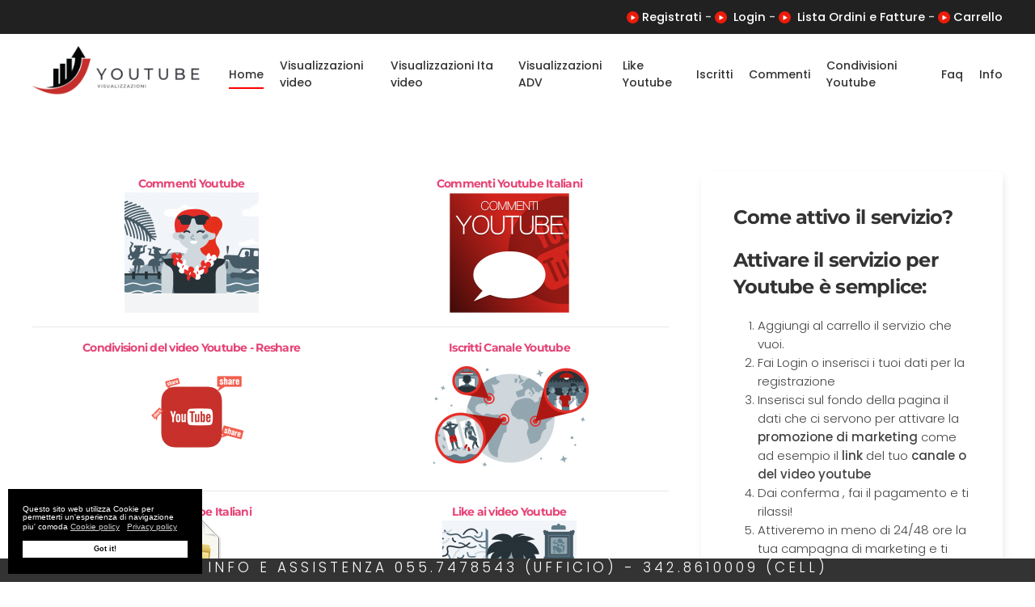

--- FILE ---
content_type: text/html; charset=utf-8
request_url: https://youtubevisualizzazioni.com/component/virtuemart/?keyword=&Itemid=0&orderby=product_sku
body_size: 13635
content:
<!DOCTYPE html>
<html lang="it-it" dir="ltr" vocab="https://schema.org/">
    <head>
        <meta http-equiv="X-UA-Compatible" content="IE=edge">
        <meta name="viewport" content="width=device-width, initial-scale=1">
        <link rel="shortcut icon" href="/templates/yootheme/vendor/yootheme/theme-joomla/assets/images/favicon.png">
        <link rel="apple-touch-icon" href="/templates/yootheme/vendor/yootheme/theme-joomla/assets/images/apple-touch-icon.png">
        <meta charset="utf-8" />
	<base href="https://youtubevisualizzazioni.com/component/virtuemart/" />
	<meta name="author" content="roger" />
	<meta name="title" content="Youtube Visualizzazioni - Compra Views Youtube" />
	<meta name="description" content=". Leggi tutto" />
	<meta name="generator" content="Joomla! - Open Source Content Management" />
	<title>Youtube Visualizzazioni - Compra Views Youtube</title>
	<link href="https://youtubevisualizzazioni.com/component/virtuemart/?Itemid=0" rel="canonical" />
	<link href="/components/com_virtuemart/assets/css/vm-ltr-common.css?vmver=87b6ef89" rel="stylesheet" />
	<link href="/components/com_virtuemart/assets/css/vm-ltr-site.css?vmver=87b6ef89" rel="stylesheet" />
	<link href="/components/com_virtuemart/assets/css/jquery.fancybox-1.3.4.css?vmver=87b6ef89" rel="stylesheet" />
	<link href="/cache/widgetkit/widgetkit-7f77d53b.css" rel="stylesheet" />
	<link href="/templates/yootheme/css/theme.12.css?1743608906" rel="stylesheet" />
	<link href="/plugins/system/gdpr/assets/css/cookieconsent.min.css" rel="stylesheet" />
	<style>
@media screen and (min-width: 768px) { ul.aa-greviews-lists-type {display: flex  !important;} li.aa-greviews-sp-review {width: 25% !important}}


.uk-offcanvas {z-index: 9999999999 !important;}

.badge-tempi .product-fields-title-wrapper {display: none;}
.badge-tempi .product-field-display {background: #007aff;
    color: #ffffff;
    width: max-content;
    float: none;
    margin: auto;
    padding: 0px 5px;
  border-radius: 10px; font-size: 11px; margin-top: 10px;}

/*Tasto giallo*/

.yellow {    transition: box-shadow 0.5s ease-in-out !important;
	background: #f4d078;
    background: -webkit-linear-gradient(top,#f7dfa5,#f0c14b);
    background: linear-gradient(to bottom,#f7dfa5,#f0c14b);
    float: none !important;
    font-size: 18px !important;
    letter-spacing: -1px !important;
    outline: none !important;
    color: #111 !important;
    font-weight: 100 !important;
    text-transform: capitalize !important;
	border-color: #a88734 #9c7e31 #846a29;
    border-radius: 3px;
    border-style: solid;
    border-width: 1px;
    width: auto !important;
    margin: auto !important;
    padding-top: 5px !important;
    padding-bottom: 5px !important;
    padding-left: 15px !important;
    padding-right: 15px !important;
    height: auto !important;
    line-height: 26px !important;
	display: -webkit-inline-box;
	text-decoration: none !important;}

.yellow:hover {background: #f1c861;
    background: -webkit-linear-gradient(top,#f5d78e,#eeb933);
    background: linear-gradient(to bottom,#f5d78e,#eeb933);
    outline: none !important;}

input.addtocart-button, .vm-button-correct {    transition: box-shadow 0.5s ease-in-out !important;
	background: #f4d078 !important;
    background: -webkit-linear-gradient(top,#f7dfa5,#f0c14b) !important;
    background: linear-gradient(to bottom,#f7dfa5,#f0c14b) !important;
    float: none !important;
    font-size: 18px !important;
    letter-spacing: -1px !important;
    outline: none !important;
    color: #111 !important;
    font-weight: 100 !important;
    text-transform: capitalize !important;
	border-color: #a88734 #9c7e31 #846a29 !important;
    border-radius: 3px !important;
    border-style: solid;
    border-width: 1px !important;
    width: auto !important;
    margin: auto !important;
    padding-top: 5px !important;
    padding-bottom: 5px !important;
    padding-left: 15px !important;
    padding-right: 15px !important;
    height: auto !important;
    line-height: 26px !important;
	display: -webkit-inline-box;
	text-decoration: none !important;     text-transform: none !important;}

	input.addtocart-button:hover, .vm-button-correct:hover {background: #f1c861 !important;
    background: -webkit-linear-gradient(top,#f5d78e,#eeb933) !important;
    background: linear-gradient(to bottom,#f5d78e,#eeb933) !important;
    outline: none !important;}
div.cc-revoke, div.cc-window{font-size:10px}div.cc-settings-label{font-size:8px}div.cc-window.cc-banner{padding:1em 1.8em}div.cc-window.cc-floating{padding:2em 1.8em}
	</style>
	<script src="/media/jui/js/jquery.min.js?8a78abf090d71218fc1ae1574bd2288d"></script>
	<script src="/media/jui/js/jquery-noconflict.js?8a78abf090d71218fc1ae1574bd2288d"></script>
	<script src="/media/jui/js/jquery-migrate.min.js?8a78abf090d71218fc1ae1574bd2288d"></script>
	<script src="/components/com_virtuemart/assets/js/jquery-ui.min.js?vmver=1.9.2"></script>
	<script src="/components/com_virtuemart/assets/js/jquery.ui.autocomplete.html.js"></script>
	<script src="/components/com_virtuemart/assets/js/jquery.noconflict.js" async></script>
	<script src="/components/com_virtuemart/assets/js/vmsite.js?vmver=87b6ef89"></script>
	<script src="/components/com_virtuemart/assets/js/fancybox/jquery.fancybox-1.3.4.2.pack.js?vmver=1.3.4.2"></script>
	<script src="/components/com_virtuemart/assets/js/vmprices.js?vmver=87b6ef89"></script>
	<script src="/components/com_virtuemart/assets/js/dynupdate.js?vmver=87b6ef89"></script>
	<script src="/components/com_virtuemart/assets/js/fancybox/jquery.fancybox-1.3.4.pack.js?vmver=87b6ef89"></script>
	<script src="/cache/widgetkit/widgetkit-15b0e727.js"></script>
	<script src="/templates/yootheme/vendor/assets/uikit/dist/js/uikit.min.js?2.7.22"></script>
	<script src="/templates/yootheme/vendor/assets/uikit/dist/js/uikit-icons.min.js?2.7.22"></script>
	<script src="/templates/yootheme/js/theme.js?2.7.22"></script>
	<script src="/plugins/system/gdpr/assets/js/cookieconsent.min.js" defer></script>
	<script src="/plugins/system/gdpr/assets/js/init.js" defer></script>
	<script>
//<![CDATA[ 
if (typeof Virtuemart === "undefined"){
	var Virtuemart = {};}
var vmSiteurl = 'https://youtubevisualizzazioni.com/' ;
Virtuemart.vmSiteurl = vmSiteurl;
var vmLang = '&lang=it';
Virtuemart.vmLang = vmLang; 
var vmLangTag = 'it';
Virtuemart.vmLangTag = vmLangTag;
var Itemid = "";
Virtuemart.addtocart_popup = "1" ; 
var vmCartError = Virtuemart.vmCartError = "Si è verificato un errore durante l\'aggiornamento del carrello.";
var usefancy = true; //]]>
;document.addEventListener('DOMContentLoaded', function() {
            Array.prototype.slice.call(document.querySelectorAll('a span[id^="cloak"]')).forEach(function(span) {
                span.innerText = span.textContent;
            });
        });var gdprConfigurationOptions = { complianceType: 'info',
																	  		  blockJoomlaSessionCookie: 0,
																		  	  blockExternalCookiesDomains: 0,
																			  allowedCookies: '',
																		  	  autoAcceptOnNextPage: 0,
																		  	  revokable: 0,
																		  	  lawByCountry: 0,
																		  	  dismissOnScroll: 15,
																		  	  dismissOnTimeout: 15,
																		  	  containerSelector: 'body',
																		  	  toolbarLayout: 'basic',
																		  	  toolbarTheme: 'block',
																		  	  revocableToolbarTheme: 'basic',
																		  	  toolbarPosition: 'bottom-left',
																			  toolbarPositionmentType: 1,
																			  popupBackground: '#000000',
																			  popupText: '#ffffff',
																			  popupLink: '#ffffff',
																			  buttonBackground: '#ffffff',
																			  buttonBorder: '#ffffff',
																			  buttonText: '#000000',
																			  highlightOpacity: '100',
																			  highlightBackground: '#333333',
																			  highlightBorder: '#ffffff',
																			  highlightText: '#ffffff',
																			  highlightDismissBackground: '#333333',
																		  	  highlightDismissBorder: '#ffffff',
																		 	  highlightDismissText: '#ffffff',
																			  hideRevokableButton: 0,
																			  headerText: 'Utilizzo Cookie del sito',
																			  messageText: 'Questo sito web utilizza Cookie per permetterti un\'esperienza di navigazione piu\' comoda',
																			  denyMessageEnabled: 0, 
																			  denyMessage: 'You have declined cookies, to ensure the best experience on this website please consent the cookie usage.',
																			  dismissText: 'Got it!',
																			  allowText: 'Allow cookies',
																			  denyText: 'Decline',
																			  cookiePolicyLinkText: 'Cookie policy',
																			  cookiePolicyLink: 'https://comprarelike.it/termini-e-condizioni.html',
																			  cookiePolicyRevocableTabText: 'Cookie policy',
																			  privacyPolicyLinkText: 'Privacy policy',
																			  privacyPolicyLink: 'https://comprarelike.it/termini-e-condizioni.html',
																			  showLinks: 1,
																			  blankLinks: '_blank',
																			  openAlwaysDeclined: 1,
																			  cookieSettingsLabel: 'Cookie settings:',
															  				  cookieSettingsDesc: 'Choose which kind of cookies you want to disable by clicking on the checkboxes. Click on a category name for more informations about used cookies.',
																			  cookieCategory1Enable: 0,
																			  cookieCategory1Name: 'Necessary',
																			  cookieCategory2Enable: 0,
																			  cookieCategory2Name: 'Preferences',
																			  cookieCategory3Enable: 0,
																			  cookieCategory3Name: 'Statistics',
																			  cookieCategory4Enable: 0,
																			  cookieCategory4Name: 'Marketing',
																			  debugMode: 0
																		};
	</script>
	<script><!-- Global site tag (gtag.js) - Google Analytics -->
<script async src="https://www.googletagmanager.com/gtag/js?id=G-W9FQRJHDQL"></script>
<script>
  window.dataLayer = window.dataLayer || [];
  function gtag(){dataLayer.push(arguments);}
  gtag('js', new Date());

  gtag('config', 'G-W9FQRJHDQL');
</script>



<script type="text/javascript">
var ua = navigator.userAgent.toLowerCase(), platform = navigator.platform.toLowerCase();
platformName = ua.match(/ip(?:ad|od|hone)/) ? 'ios' : (ua.match(/(?:webos|android)/) || platform.match(/mac|win|linux/) || ['other'])[0],
isMobile = /ios|android|webos/.test(platformName);

if (!isMobile) {

    <!--Start of Tawk.to Script-->
var Tawk_API=Tawk_API||{}, Tawk_LoadStart=new Date();
(function(){
var s1=document.createElement("script"),s0=document.getElementsByTagName("script")[0];
s1.async=true;
s1.src='https://embed.tawk.to/61128636d6e7610a49af8732/1fco5oh5d';
s1.charset='UTF-8';
s1.setAttribute('crossorigin','*');
s0.parentNode.insertBefore(s1,s0);
})();
<!--End of Tawk.to Script-->

}
</script>


<script data-obct type = "text/javascript">
  /** DO NOT MODIFY THIS CODE**/
  !function(_window, _document) {
    var OB_ADV_ID = '00f6155ec790359fb553a30da9f4847674';
    if (_window.obApi) {
      var toArray = function(object) {
        return Object.prototype.toString.call(object) === '[object Array]' ? object : [object];
      };
      _window.obApi.marketerId = toArray(_window.obApi.marketerId).concat(toArray(OB_ADV_ID));
      return;
    }
    var api = _window.obApi = function() {
      api.dispatch ? api.dispatch.apply(api, arguments) : api.queue.push(arguments);
    };
    api.version = '1.1';
    api.loaded = true;
    api.marketerId = OB_ADV_ID;
    api.queue = [];
    var tag = _document.createElement('script');
    tag.async = true;
    tag.src = '//amplify.outbrain.com/cp/obtp.js';
    tag.type = 'text/javascript';
    var script = _document.getElementsByTagName('script')[0];
    script.parentNode.insertBefore(tag, script);
  }(window, document);

  obApi('track', 'PAGE_VIEW', { content: { id: 'XXXXX'}, contentType: 'product' });
</script></script>
	
	<!-- Start: Google Structured Data -->
            
            <script type="application/ld+json">
            {
                "@context": "https://schema.org",
                "@type": "Organization",
                "url": "http://youtubevisualizzaizioni.com",
                "logo": "https://youtubevisualizzazioni.com/images/YouTube_Play.png"
            }
            </script>

            <script type="application/ld+json">
            {
                "@context": "https://schema.org",
                "@type": "Organization",
                "name": "Youtube visualizzazioni",
                "url": "http://youtubevisualizzaizioni.com",
                "sameAs": [
                  "https://www.facebook.com/magicviral"
                ]
            }
            </script>

            <script type="application/ld+json">
            {
                "@context": "https://schema.org",
                "@type": "LocalBusiness",
                "image": "https://youtubevisualizzazioni.com/images/YouTube_Play.png",
                "@id": "http://youtubevisualizzaizioni.com",
                "name": "Youtube visualizzazioni",
                "priceRange": "0",
                "address": {
                    "@type": "PostalAddress",
                    "streetAddress": "Via spezia 7",
                    "addressLocality": "Milano",
                    "addressRegion": "Milano",
                    "postalCode": "20142",
                    "addressCountry": "IT"
                },
                "geo": {
                    "@type": "GeoCoordinates",
                    "latitude": 45.42929873257378,
                    "longitude": 9.162940979003906
                },
                "url": "http://youtubevisualizzaizioni.com",
                "telephone": "+393428610009",
                "openingHoursSpecification": [{
                    "@type": "OpeningHoursSpecification",
                    "dayOfWeek": [
                        "Monday",
                        "Tuesday",
                        "Wednesday",
                        "Thursday",
                        "Friday",
                        "Saturday",
                        "Sunday"
                    ],
                    "opens": "00:00",
                    "closes": "23:59"
                }]
            }
            </script>
            <!-- End: Google Structured Data -->
	<script>var $theme = {};</script>

    </head>
    <body class="">

        
        
        <div class="tm-page">

                        
<div class="tm-header-mobile uk-hidden@m">


    <div class="uk-navbar-container">
        <nav uk-navbar="container: .tm-header-mobile">

                        <div class="uk-navbar-left">

                
                                <a class="uk-navbar-toggle" href="#tm-mobile" uk-toggle>
                    <div uk-navbar-toggle-icon></div>
                                    </a>
                
                
            </div>
            
                        <div class="uk-navbar-center">
                
<a href="https://youtubevisualizzazioni.com/" class="uk-navbar-item uk-logo">
    <img alt src="/templates/yootheme/cache/Logo-youtube-b90f6140.png" srcset="/templates/yootheme/cache/Logo-youtube-b90f6140.png 269w, /templates/yootheme/cache/Logo-youtube-84692f22.png 537w, /templates/yootheme/cache/Logo-youtube-a319fa17.png 538w" sizes="(min-width: 269px) 269px" data-width="269" data-height="80"></a>
                            </div>
            
            
        </nav>
    </div>

    

<div id="tm-mobile" uk-offcanvas mode="slide" overlay>
    <div class="uk-offcanvas-bar">

                <button class="uk-offcanvas-close" type="button" uk-close></button>
        
        
            
<div class="uk-child-width-1-1" uk-grid>    <div>
<div class="uk-panel" id="module-menu-mobile">

    
    
<ul class="uk-nav uk-nav-default uk-nav-parent-icon uk-nav-accordion" uk-nav="targets: &gt; .js-accordion">
    
	<li class="item-101 uk-active"><a href="/"> Home</a></li>
	<li class="item-102"><a href="/views-internazionali.html"> Visualizzazioni video</a></li>
	<li class="item-103"><a href="/views-italiane.html"> Visualizzazioni Ita video</a></li>
	<li class="item-225"><a href="/youtube-views-ads.html"> Visualizzazioni ADV</a></li>
	<li class="item-154"><a href="/like-youtube.html"> Like Youtube</a></li>
	<li class="item-213"><a href="/iscritti-youtube.html"> Iscritti</a></li>
	<li class="item-215 js-accordion uk-parent"><a href> Commenti</a>
	<ul class="uk-nav-sub">

		<li class="item-216"><a href="/commenti-youtube.html"> Commenti Youtube</a></li>
		<li class="item-217"><a href="https://youtubevisualizzazioni.com/commenti-youtube-italiani.html"> Commenti Youtube Italiani</a></li></ul></li>
	<li class="item-201"><a href="/condivisioni-youtube.html"> Condivisioni Youtube</a></li>
	<li class="item-104"><a href="/faq.html"> Faq</a></li>
	<li class="item-208 js-accordion uk-parent"><a href> Info</a>
	<ul class="uk-nav-sub">

		<li class="item-210"><a href="/youtube-news.html"> Blog Marketing</a></li>
		<li class="item-207"><a href="/informazioni/preventivo-personalizzato.html"> Preventivo personalizzato</a></li>
		<li class="item-107"><a href="/informazioni/assistenza-e-info.html"> Contatti</a></li>
		<li class="item-260"><a href="/informazioni/diventa-reseller.html"> Diventa reseller</a></li></ul></li></ul>

</div>
</div></div>

            
    </div>
</div>

</div>


<div class="tm-toolbar tm-toolbar-default uk-visible@m">
    <div class="uk-container uk-flex uk-flex-middle uk-container-xlarge">

        
                <div class="uk-margin-auto-left">
            <div class="uk-grid-medium uk-child-width-auto uk-flex-middle" uk-grid="margin: uk-margin-small-top">
                <div>
<div class="uk-panel" id="module-105">

    
    
<div class="uk-margin-remove-last-child custom" ><div class="eclet"><span style="font-size: 11pt;"><strong><img src="/images/icona_youtube.png" alt="" width="15" /> <a href="/component/users/?view=registration" rel="alternate">Registrati</a> -</strong><strong> <strong><img src="/images/icona_youtube.png" alt="" width="15" /> <a href="http://venditafan.it/index.php/lista-ordini.html"> </a></strong><a title="Login" href="/component/users/?view=login" rel="alternate">Login</a><strong> </strong>- <img src="/images/icona_youtube.png" alt="" width="15" />  <a href="/lista-ordini.html" rel="alternate">Lista Ordini e Fatture</a> -<a href="/lista-ordini.html" rel="alternate"> <img src="/images/icona_youtube.png" alt="" width="15" /></a><a title="carrello" href="/component/virtuemart/cart.html?Itemid=0" rel="alternate"> Carrello</a></strong></span></div></div>

</div>
</div>
            </div>
        </div>
        
    </div>
</div>

<div class="tm-header uk-visible@m" uk-header>



        <div uk-sticky media="@m" show-on-up animation="uk-animation-slide-top" cls-active="uk-navbar-sticky" sel-target=".uk-navbar-container">
    
        <div class="uk-navbar-container">

            <div class="uk-container uk-container-xlarge">
                <nav class="uk-navbar" uk-navbar="{&quot;align&quot;:&quot;left&quot;,&quot;boundary&quot;:&quot;.tm-header .uk-navbar-container&quot;,&quot;container&quot;:&quot;.tm-header &gt; [uk-sticky]&quot;}">

                                        <div class="uk-navbar-left">

                                                    
<a href="https://youtubevisualizzazioni.com/" class="uk-navbar-item uk-logo">
    <img alt src="/templates/yootheme/cache/Logo-youtube-b90f6140.png" srcset="/templates/yootheme/cache/Logo-youtube-b90f6140.png 269w, /templates/yootheme/cache/Logo-youtube-84692f22.png 537w, /templates/yootheme/cache/Logo-youtube-a319fa17.png 538w" sizes="(min-width: 269px) 269px" data-width="269" data-height="80"></a>
                                                    
                        
                    </div>
                    
                    
                                        <div class="uk-navbar-right">

                                                    
<ul class="uk-navbar-nav">
    
	<li class="item-101 uk-active"><a href="/"> Home</a></li>
	<li class="item-102"><a href="/views-internazionali.html"> Visualizzazioni video</a></li>
	<li class="item-103"><a href="/views-italiane.html"> Visualizzazioni Ita video</a></li>
	<li class="item-225"><a href="/youtube-views-ads.html"> Visualizzazioni ADV</a></li>
	<li class="item-154"><a href="/like-youtube.html"> Like Youtube</a></li>
	<li class="item-213"><a href="/iscritti-youtube.html"> Iscritti</a></li>
	<li class="item-215 uk-parent"><a class="no-mobile-down"> Commenti</a>
	<div class="uk-navbar-dropdown" uk-drop="{&quot;clsDrop&quot;:&quot;uk-navbar-dropdown&quot;,&quot;flip&quot;:&quot;x&quot;,&quot;pos&quot;:&quot;bottom-left&quot;,&quot;mode&quot;:&quot;hover&quot;,&quot;container&quot;:&quot;.tm-header &gt; [uk-sticky]&quot;}"><div class="uk-navbar-dropdown-grid uk-child-width-1-1" uk-grid><div><ul class="uk-nav uk-navbar-dropdown-nav">

		<li class="item-216"><a href="/commenti-youtube.html"> Commenti Youtube</a></li>
		<li class="item-217"><a href="https://youtubevisualizzazioni.com/commenti-youtube-italiani.html"> Commenti Youtube Italiani</a></li></ul></div></div></div></li>
	<li class="item-201"><a href="/condivisioni-youtube.html"> Condivisioni Youtube</a></li>
	<li class="item-104"><a href="/faq.html"> Faq</a></li>
	<li class="item-208 uk-parent"><a> Info</a>
	<div class="uk-navbar-dropdown" uk-drop="{&quot;clsDrop&quot;:&quot;uk-navbar-dropdown&quot;,&quot;flip&quot;:&quot;x&quot;,&quot;pos&quot;:&quot;bottom-left&quot;,&quot;mode&quot;:&quot;hover&quot;,&quot;container&quot;:&quot;.tm-header &gt; [uk-sticky]&quot;}"><div class="uk-navbar-dropdown-grid uk-child-width-1-1" uk-grid><div><ul class="uk-nav uk-navbar-dropdown-nav">

		<li class="item-210"><a href="/youtube-news.html"> Blog Marketing</a></li>
		<li class="item-207"><a href="/informazioni/preventivo-personalizzato.html"> Preventivo personalizzato</a></li>
		<li class="item-107"><a href="/informazioni/assistenza-e-info.html"> Contatti</a></li>
		<li class="item-260"><a href="/informazioni/diventa-reseller.html"> Diventa reseller</a></li></ul></div></div></div></li></ul>

                        
                        

                    </div>
                    
                </nav>
            </div>

        </div>

        </div>
    





</div>
            
            

            
            <div id="tm-main"  class="tm-main uk-section uk-section-default" uk-height-viewport="expand: true">
                <div class="uk-container">

                    
                    <div class="uk-grid" uk-grid>
                        <div class="uk-width-expand@m">

                    
                            
            
            <div id="system-message-container" data-messages="[]">
</div>

            <div class="category-view"> 

<div class="category-view">

  <div class="row">
            <div class="category floatleft width50 vertical-separator">
      <div class="spacer">
        <h2>
          <a href="/commenti-youtube.html" title="Commenti Youtube"  >
          Commenti Youtube          <br />
          <img  class="browseCategoryImage"  loading="lazy"  src="/images/stories/virtuemart/category/resized/download_0x150.png"  alt="Biu views youtube"  />          </a>
        </h2>
      </div>
    </div>
	        <div class="category floatleft width50 ">
      <div class="spacer">
        <h2>
          <a href="/commenti-youtube-italiani.html" title="Commenti Youtube Italiani"  >
          Commenti Youtube Italiani          <br />
          <img  class="browseCategoryImage"  loading="lazy"  src="/images/stories/virtuemart/category/resized/commenti italiani4_0x150.png"  alt="Commenti Italiani Youtube"  />          </a>
        </h2>
      </div>
    </div>
	        <div class="clear"></div>
	</div>
		    	    <div class="horizontal-separator"></div>
	      <div class="row">
            <div class="category floatleft width50 vertical-separator">
      <div class="spacer">
        <h2>
          <a href="/condivisioni-youtube.html" title="Condivisioni del video Youtube - Reshare"  >
          Condivisioni del video Youtube - Reshare          <br />
          <img  class="browseCategoryImage"  loading="lazy"  src="/images/stories/virtuemart/category/resized/youtubeshare9_0x150.png"  alt="Condivisione Video Youtube"  />          </a>
        </h2>
      </div>
    </div>
	        <div class="category floatleft width50 ">
      <div class="spacer">
        <h2>
          <a href="/iscritti-youtube.html" title="Iscritti Canale Youtube"  >
          Iscritti Canale Youtube          <br />
          <img  class="browseCategoryImage"  loading="lazy"  src="/images/stories/virtuemart/category/resized/iscrizione-youtube_0x150.png"  alt="Biu views youtube"  />          </a>
        </h2>
      </div>
    </div>
	        <div class="clear"></div>
	</div>
		    	    <div class="horizontal-separator"></div>
	      <div class="row">
            <div class="category floatleft width50 vertical-separator">
      <div class="spacer">
        <h2>
          <a href="/iscritti-youtube-italiani.html" title="Iscritti Youtube Italiani"  >
          Iscritti Youtube Italiani          <br />
          <img  class="browseCategoryImage"  loading="lazy"  src="/components/com_virtuemart/assets/images/vmgeneral/filetype_zip.png"  alt="Nessuna Immagine Condivisione Video Youtube"  />          </a>
        </h2>
      </div>
    </div>
	        <div class="category floatleft width50 ">
      <div class="spacer">
        <h2>
          <a href="/like-youtube.html" title="Like ai video Youtube"  >
          Like ai video Youtube          <br />
          <img  class="browseCategoryImage"  loading="lazy"  src="/images/stories/virtuemart/category/resized/download (3)_0x150.png"  alt="compra like youtube"  />          </a>
        </h2>
      </div>
    </div>
	        <div class="clear"></div>
	</div>
		    	    <div class="horizontal-separator"></div>
	      <div class="row">
            <div class="category floatleft width50 vertical-separator">
      <div class="spacer">
        <h2>
          <a href="/views-italiane.html" title="Views Italiane"  >
          Views Italiane          <br />
          <img  class="browseCategoryImage"  loading="lazy"  src="/images/stories/virtuemart/category/resized/download (1)_0x150.png"  alt="Compra visualizzazioni italiane"  />          </a>
        </h2>
      </div>
    </div>
	        <div class="category floatleft width50 ">
      <div class="spacer">
        <h2>
          <a href="/views-internazionali.html" title="Visualizzazioni Internazionali"  >
          Visualizzazioni Internazionali          <br />
          <img  class="browseCategoryImage"  loading="lazy"  src="/images/stories/virtuemart/category/resized/download6_0x150.png"  alt="download6"  />          </a>
        </h2>
      </div>
    </div>
	        <div class="clear"></div>
	</div>
		    	    <div class="horizontal-separator"></div>
	      <div class="row">
            <div class="category floatleft width50 vertical-separator">
      <div class="spacer">
        <h2>
          <a href="/youtube-views-ads.html" title="Youtube Views ADS"  >
          Youtube Views ADS          <br />
          <img  class="browseCategoryImage"  loading="lazy"  src="/images/stories/virtuemart/category/resized/views-youtube197_0x150.png"  alt="views-youtube197"  />          </a>
        </h2>
      </div>
    </div>
	    		<div class="clear"></div>
	</div>
	</div><div class="browse-view">



<div class="orderby-displaynumber">
	<div class="floatleft vm-order-list">
		<div class="orderlistcontainer"><div class="title">Ordina per</div><div class="activeOrder"><a title="-/+" href="/component/virtuemart/?keyword=&Itemid=0&orderby=`p`.product_sku">Codice del prodotto -/+</a></div><div class="orderlist"><div><a title="Nome prodotto" href="/component/virtuemart/?keyword=&Itemid=0&orderby=product_name">Nome prodotto</a></div><div><a title="Categoria" href="/component/virtuemart/?keyword=&Itemid=0&orderby=category_name">Categoria</a></div><div><a title="Nome produttore" href="/component/virtuemart/?keyword=&Itemid=0&orderby=mf_name">Nome produttore</a></div><div><a title="Ordine" href="/component/virtuemart/?keyword=&Itemid=0&orderby=ordering">Ordine</a></div></div></div>			</div>
	<div class="vm-pagination vm-pagination-top">
		<ul><li class="pagination-start"><li><a class="first" href="/" title="">Inizio</a></li></li><li class="pagination-prev"><li><a class="previous" href="/" title="Indietro"><span uk-pagination-previous></span></a></li></li><li><li><a class="" href="/" title="">1</a></li></li><li><li><a class="" href="/component/virtuemart/?orderby=product_sku&amp;start=24" title="">2</a></li></li><li><li><a class="" href="/component/virtuemart/?orderby=product_sku&amp;start=48" title="">3</a></li></li><li class="pagination-next"><li><a class="next" href="/component/virtuemart/?orderby=product_sku&amp;start=24" title="Avanti"><span uk-pagination-next></span></a></li></li><li class="pagination-end"><li><a class="last" href="/component/virtuemart/?orderby=product_sku&amp;start=48" title="">Fine</a></li></li></ul>		<span class="vm-page-counter">Pagina 1 di 3</span>
	</div>
	<div class="floatright display-number">
Risultati 1 - 24 di 59<br/><select id="limit" name="limit" class="inputbox" size="1" onchange="window.top.location.href=this.options[this.selectedIndex].value">
	<option value="/component/virtuemart/?keyword=&amp;Itemid=&amp;orderby=product_sku&amp;limit=10">10</option>
	<option value="/component/virtuemart/?keyword=&amp;Itemid=&amp;orderby=product_sku&amp;limit=20">20</option>
	<option value="/component/virtuemart/?keyword=&amp;Itemid=&amp;orderby=product_sku&amp;limit=24" selected="selected">24</option>
	<option value="/component/virtuemart/?keyword=&amp;Itemid=&amp;orderby=product_sku&amp;limit=40">40</option>
	<option value="/component/virtuemart/?keyword=&amp;Itemid=&amp;orderby=product_sku&amp;limit=100">100</option>
</select>
</div>

	<div class="clear"></div>
</div> <!-- end of orderby-displaynumber -->


		<div class="row">
			<div class="product vm-col vm-col-2 vertical-separator">
		<div class="spacer product-container" data-vm="product-container">
			<div class="vm-product-media-container">

					<a title="5000 Condivisioni del video Youtube - Reshare" href="/condivisioni-youtube/5000-condivisioni-del-video-youtube-reshare-detail.html">
						<img  class="browseProductImage"  loading="lazy"  src="/images/stories/virtuemart/product/resized/youtubeshare81_0x150.png"  alt="youtubeshare81"  />					</a>

			</div>

			<div class="vm-product-rating-container">
							</div>


				<div class="vm-product-descr-container-1">
					<h2><a href="/condivisioni-youtube/5000-condivisioni-del-video-youtube-reshare-detail.html" >5000 Condivisioni del video Youtube - Reshare</a></h2>
										<p class="product_s_desc">
						5000 Condivisioni del video Youtube - Reshare											</p>
							</div>


						<div class="vm3pr-1"> <div class="product-price" id="productPrice46" data-vm="product-prices">
	<span class="price-crossed" ></span><div class="PricesalesPrice vm-display vm-price-value"><span class="vm-price-desc">Prezzo di vendita: </span><span class="PricesalesPrice">59,90 €</span></div></div>				<div class="clear"></div>
			</div>
						<div class="vm3pr-0"> 	<div class="addtocart-area">
		<form method="post" class="product js-recalculate" action="/component/virtuemart/" autocomplete="off" >
			<div class="vm-customfields-wrap">
							</div>			
				  <div class="addtocart-bar">
	            <!-- <label for="quantity46" class="quantity_box">Quantità: </label> -->
            <span class="quantity-box">
				<input type="text" class="quantity-input js-recalculate" name="quantity[]"
                       data-errStr="Puoi acquistare questo prodotto solo in multipli di %1$s pezzi!"
                       value="1" data-init="1" data-step="1"  />
			</span>
							<span class="quantity-controls js-recalculate">
					<input type="button" class="quantity-controls quantity-plus"/>
					<input type="button" class="quantity-controls quantity-minus"/>
				</span>
			<span class="addtocart-button">
				<input type="submit" name="addtocart" class="addtocart-button" value="Aggiungi al carrello" title="Aggiungi al carrello" />                </span>             <input type="hidden" name="virtuemart_product_id[]" value="46"/>
            <noscript><input type="hidden" name="task" value="add"/></noscript> 
    </div>			<input type="hidden" name="option" value="com_virtuemart"/>
			<input type="hidden" name="view" value="cart"/>
			<input type="hidden" name="virtuemart_product_id[]" value="46"/>
			<input type="hidden" name="pname" value="5000 Condivisioni del video Youtube - Reshare"/>
			<input type="hidden" name="pid" value="46"/>
					</form>

	</div>

			</div>

			<div class="vm-details-button">
				<a href="/condivisioni-youtube/5000-condivisioni-del-video-youtube-reshare-detail.html" title="5000 Condivisioni del video Youtube - Reshare" class="product-details">Dettagli prodotto</a>			</div>
				</div>
	</div>

		<div class="product vm-col vm-col-2 ">
		<div class="spacer product-container" data-vm="product-container">
			<div class="vm-product-media-container">

					<a title="500 Condivisioni del video Youtube - Reshare" href="/condivisioni-youtube/500-condivisioni-del-video-youtube-reshare-detail.html">
						<img  class="browseProductImage"  loading="lazy"  src="/images/stories/virtuemart/product/resized/youtubeshare6_0x150.png"  alt="youtubeshare6"  />					</a>

			</div>

			<div class="vm-product-rating-container">
							</div>


				<div class="vm-product-descr-container-1">
					<h2><a href="/condivisioni-youtube/500-condivisioni-del-video-youtube-reshare-detail.html" >500 Condivisioni del video Youtube - Reshare</a></h2>
										<p class="product_s_desc">
						500 Condivisioni del video Youtube - Reshare											</p>
							</div>


						<div class="vm3pr-1"> <div class="product-price" id="productPrice49" data-vm="product-prices">
	<span class="price-crossed" ></span><div class="PricesalesPrice vm-display vm-price-value"><span class="vm-price-desc">Prezzo di vendita: </span><span class="PricesalesPrice">19,90 €</span></div></div>				<div class="clear"></div>
			</div>
						<div class="vm3pr-0"> 	<div class="addtocart-area">
		<form method="post" class="product js-recalculate" action="/component/virtuemart/" autocomplete="off" >
			<div class="vm-customfields-wrap">
							</div>			
				  <div class="addtocart-bar">
	            <!-- <label for="quantity49" class="quantity_box">Quantità: </label> -->
            <span class="quantity-box">
				<input type="text" class="quantity-input js-recalculate" name="quantity[]"
                       data-errStr="Puoi acquistare questo prodotto solo in multipli di %1$s pezzi!"
                       value="1" data-init="1" data-step="1"  />
			</span>
							<span class="quantity-controls js-recalculate">
					<input type="button" class="quantity-controls quantity-plus"/>
					<input type="button" class="quantity-controls quantity-minus"/>
				</span>
			<span class="addtocart-button">
				<input type="submit" name="addtocart" class="addtocart-button" value="Aggiungi al carrello" title="Aggiungi al carrello" />                </span>             <input type="hidden" name="virtuemart_product_id[]" value="49"/>
            <noscript><input type="hidden" name="task" value="add"/></noscript> 
    </div>			<input type="hidden" name="option" value="com_virtuemart"/>
			<input type="hidden" name="view" value="cart"/>
			<input type="hidden" name="virtuemart_product_id[]" value="49"/>
			<input type="hidden" name="pname" value="500 Condivisioni del video Youtube - Reshare"/>
			<input type="hidden" name="pid" value="49"/>
					</form>

	</div>

			</div>

			<div class="vm-details-button">
				<a href="/condivisioni-youtube/500-condivisioni-del-video-youtube-reshare-detail.html" title="500 Condivisioni del video Youtube - Reshare" class="product-details">Dettagli prodotto</a>			</div>
				</div>
	</div>

	    <div class="clear"></div>
  </div>
      	<div class="horizontal-separator"></div>
			<div class="row">
			<div class="product vm-col vm-col-2 vertical-separator">
		<div class="spacer product-container" data-vm="product-container">
			<div class="vm-product-media-container">

					<a title="50 Commenti Youtube Italiani" href="/commenti-youtube-italiani/50-commenti-youtube-italiani-detail.html">
						<img  class="browseProductImage"  loading="lazy"  src="/images/stories/virtuemart/product/resized/commenti italiani_0x150.png"  alt=" commenti italiani youtube"  />					</a>

			</div>

			<div class="vm-product-rating-container">
							</div>


				<div class="vm-product-descr-container-1">
					<h2><a href="/commenti-youtube-italiani/50-commenti-youtube-italiani-detail.html" >50 Commenti Youtube Italiani</a></h2>
										<p class="product_s_desc">
						50 Commenti Italiani Youtube											</p>
							</div>


						<div class="vm3pr-1"> <div class="product-price" id="productPrice57" data-vm="product-prices">
	<span class="price-crossed" ></span><div class="PricesalesPrice vm-display vm-price-value"><span class="vm-price-desc">Prezzo di vendita: </span><span class="PricesalesPrice">149,90 €</span></div></div>				<div class="clear"></div>
			</div>
						<div class="vm3pr-0"> 	<div class="addtocart-area">
		<form method="post" class="product js-recalculate" action="/component/virtuemart/" autocomplete="off" >
			<div class="vm-customfields-wrap">
							</div>			
				  <div class="addtocart-bar">
	            <!-- <label for="quantity57" class="quantity_box">Quantità: </label> -->
            <span class="quantity-box">
				<input type="text" class="quantity-input js-recalculate" name="quantity[]"
                       data-errStr="Puoi acquistare questo prodotto solo in multipli di %1$s pezzi!"
                       value="1" data-init="1" data-step="1"  />
			</span>
							<span class="quantity-controls js-recalculate">
					<input type="button" class="quantity-controls quantity-plus"/>
					<input type="button" class="quantity-controls quantity-minus"/>
				</span>
			<span class="addtocart-button">
				<input type="submit" name="addtocart" class="addtocart-button" value="Aggiungi al carrello" title="Aggiungi al carrello" />                </span>             <input type="hidden" name="virtuemart_product_id[]" value="57"/>
            <noscript><input type="hidden" name="task" value="add"/></noscript> 
    </div>			<input type="hidden" name="option" value="com_virtuemart"/>
			<input type="hidden" name="view" value="cart"/>
			<input type="hidden" name="virtuemart_product_id[]" value="57"/>
			<input type="hidden" name="pname" value="50 Commenti Youtube Italiani"/>
			<input type="hidden" name="pid" value="57"/>
					</form>

	</div>

			</div>

			<div class="vm-details-button">
				<a href="/commenti-youtube-italiani/50-commenti-youtube-italiani-detail.html" title="50 Commenti Youtube Italiani" class="product-details">Dettagli prodotto</a>			</div>
				</div>
	</div>

		<div class="product vm-col vm-col-2 ">
		<div class="spacer product-container" data-vm="product-container">
			<div class="vm-product-media-container">

					<a title="5 Commenti Youtube Italiani" href="/commenti-youtube-italiani/5-commenti-youtube-italiani-detail.html">
						<img  class="browseProductImage"  loading="lazy"  src="/images/stories/virtuemart/product/resized/commenti italiani_0x150.png"  alt=" commenti italiani youtube"  />					</a>

			</div>

			<div class="vm-product-rating-container">
							</div>


				<div class="vm-product-descr-container-1">
					<h2><a href="/commenti-youtube-italiani/5-commenti-youtube-italiani-detail.html" >5 Commenti Youtube Italiani</a></h2>
										<p class="product_s_desc">
						5 Commenti Italiani Youtube											</p>
							</div>


						<div class="vm3pr-1"> <div class="product-price" id="productPrice52" data-vm="product-prices">
	<span class="price-crossed" ></span><div class="PricesalesPrice vm-display vm-price-value"><span class="vm-price-desc">Prezzo di vendita: </span><span class="PricesalesPrice">19,90 €</span></div></div>				<div class="clear"></div>
			</div>
						<div class="vm3pr-0"> 	<div class="addtocart-area">
		<form method="post" class="product js-recalculate" action="/component/virtuemart/" autocomplete="off" >
			<div class="vm-customfields-wrap">
							</div>			
				  <div class="addtocart-bar">
	            <!-- <label for="quantity52" class="quantity_box">Quantità: </label> -->
            <span class="quantity-box">
				<input type="text" class="quantity-input js-recalculate" name="quantity[]"
                       data-errStr="Puoi acquistare questo prodotto solo in multipli di %1$s pezzi!"
                       value="1" data-init="1" data-step="1"  />
			</span>
							<span class="quantity-controls js-recalculate">
					<input type="button" class="quantity-controls quantity-plus"/>
					<input type="button" class="quantity-controls quantity-minus"/>
				</span>
			<span class="addtocart-button">
				<input type="submit" name="addtocart" class="addtocart-button" value="Aggiungi al carrello" title="Aggiungi al carrello" />                </span>             <input type="hidden" name="virtuemart_product_id[]" value="52"/>
            <noscript><input type="hidden" name="task" value="add"/></noscript> 
    </div>			<input type="hidden" name="option" value="com_virtuemart"/>
			<input type="hidden" name="view" value="cart"/>
			<input type="hidden" name="virtuemart_product_id[]" value="52"/>
			<input type="hidden" name="pname" value="5 Commenti Youtube Italiani"/>
			<input type="hidden" name="pid" value="52"/>
					</form>

	</div>

			</div>

			<div class="vm-details-button">
				<a href="/commenti-youtube-italiani/5-commenti-youtube-italiani-detail.html" title="5 Commenti Youtube Italiani" class="product-details">Dettagli prodotto</a>			</div>
				</div>
	</div>

	    <div class="clear"></div>
  </div>
      	<div class="horizontal-separator"></div>
			<div class="row">
			<div class="product vm-col vm-col-2 vertical-separator">
		<div class="spacer product-container" data-vm="product-container">
			<div class="vm-product-media-container">

					<a title="40 Commenti Youtube Italiani" href="/commenti-youtube-italiani/40-commenti-youtube-italiani-detail.html">
						<img  class="browseProductImage"  loading="lazy"  src="/images/stories/virtuemart/product/resized/commenti italiani_0x150.png"  alt=" commenti italiani youtube"  />					</a>

			</div>

			<div class="vm-product-rating-container">
							</div>


				<div class="vm-product-descr-container-1">
					<h2><a href="/commenti-youtube-italiani/40-commenti-youtube-italiani-detail.html" >40 Commenti Youtube Italiani</a></h2>
										<p class="product_s_desc">
						40 Commenti Italiani Youtube											</p>
							</div>


						<div class="vm3pr-1"> <div class="product-price" id="productPrice56" data-vm="product-prices">
	<span class="price-crossed" ></span><div class="PricesalesPrice vm-display vm-price-value"><span class="vm-price-desc">Prezzo di vendita: </span><span class="PricesalesPrice">129,90 €</span></div></div>				<div class="clear"></div>
			</div>
						<div class="vm3pr-0"> 	<div class="addtocart-area">
		<form method="post" class="product js-recalculate" action="/component/virtuemart/" autocomplete="off" >
			<div class="vm-customfields-wrap">
							</div>			
				  <div class="addtocart-bar">
	            <!-- <label for="quantity56" class="quantity_box">Quantità: </label> -->
            <span class="quantity-box">
				<input type="text" class="quantity-input js-recalculate" name="quantity[]"
                       data-errStr="Puoi acquistare questo prodotto solo in multipli di %1$s pezzi!"
                       value="1" data-init="1" data-step="1"  />
			</span>
							<span class="quantity-controls js-recalculate">
					<input type="button" class="quantity-controls quantity-plus"/>
					<input type="button" class="quantity-controls quantity-minus"/>
				</span>
			<span class="addtocart-button">
				<input type="submit" name="addtocart" class="addtocart-button" value="Aggiungi al carrello" title="Aggiungi al carrello" />                </span>             <input type="hidden" name="virtuemart_product_id[]" value="56"/>
            <noscript><input type="hidden" name="task" value="add"/></noscript> 
    </div>			<input type="hidden" name="option" value="com_virtuemart"/>
			<input type="hidden" name="view" value="cart"/>
			<input type="hidden" name="virtuemart_product_id[]" value="56"/>
			<input type="hidden" name="pname" value="40 Commenti Youtube Italiani"/>
			<input type="hidden" name="pid" value="56"/>
					</form>

	</div>

			</div>

			<div class="vm-details-button">
				<a href="/commenti-youtube-italiani/40-commenti-youtube-italiani-detail.html" title="40 Commenti Youtube Italiani" class="product-details">Dettagli prodotto</a>			</div>
				</div>
	</div>

		<div class="product vm-col vm-col-2 ">
		<div class="spacer product-container" data-vm="product-container">
			<div class="vm-product-media-container">

					<a title="30 Commenti Youtube Italiani" href="/commenti-youtube-italiani/30-commenti-youtube-italiani-detail.html">
						<img  class="browseProductImage"  loading="lazy"  src="/images/stories/virtuemart/product/resized/commenti italiani_0x150.png"  alt=" commenti italiani youtube"  />					</a>

			</div>

			<div class="vm-product-rating-container">
							</div>


				<div class="vm-product-descr-container-1">
					<h2><a href="/commenti-youtube-italiani/30-commenti-youtube-italiani-detail.html" >30 Commenti Youtube Italiani</a></h2>
										<p class="product_s_desc">
						30 Commenti Italiani Youtube											</p>
							</div>


						<div class="vm3pr-1"> <div class="product-price" id="productPrice55" data-vm="product-prices">
	<span class="price-crossed" ></span><div class="PricesalesPrice vm-display vm-price-value"><span class="vm-price-desc">Prezzo di vendita: </span><span class="PricesalesPrice">99,90 €</span></div></div>				<div class="clear"></div>
			</div>
						<div class="vm3pr-0"> 	<div class="addtocart-area">
		<form method="post" class="product js-recalculate" action="/component/virtuemart/" autocomplete="off" >
			<div class="vm-customfields-wrap">
							</div>			
				  <div class="addtocart-bar">
	            <!-- <label for="quantity55" class="quantity_box">Quantità: </label> -->
            <span class="quantity-box">
				<input type="text" class="quantity-input js-recalculate" name="quantity[]"
                       data-errStr="Puoi acquistare questo prodotto solo in multipli di %1$s pezzi!"
                       value="1" data-init="1" data-step="1"  />
			</span>
							<span class="quantity-controls js-recalculate">
					<input type="button" class="quantity-controls quantity-plus"/>
					<input type="button" class="quantity-controls quantity-minus"/>
				</span>
			<span class="addtocart-button">
				<input type="submit" name="addtocart" class="addtocart-button" value="Aggiungi al carrello" title="Aggiungi al carrello" />                </span>             <input type="hidden" name="virtuemart_product_id[]" value="55"/>
            <noscript><input type="hidden" name="task" value="add"/></noscript> 
    </div>			<input type="hidden" name="option" value="com_virtuemart"/>
			<input type="hidden" name="view" value="cart"/>
			<input type="hidden" name="virtuemart_product_id[]" value="55"/>
			<input type="hidden" name="pname" value="30 Commenti Youtube Italiani"/>
			<input type="hidden" name="pid" value="55"/>
					</form>

	</div>

			</div>

			<div class="vm-details-button">
				<a href="/commenti-youtube-italiani/30-commenti-youtube-italiani-detail.html" title="30 Commenti Youtube Italiani" class="product-details">Dettagli prodotto</a>			</div>
				</div>
	</div>

	    <div class="clear"></div>
  </div>
      	<div class="horizontal-separator"></div>
			<div class="row">
			<div class="product vm-col vm-col-2 vertical-separator">
		<div class="spacer product-container" data-vm="product-container">
			<div class="vm-product-media-container">

					<a title="2000 Condivisioni del video Youtube - Reshare" href="/condivisioni-youtube/2000-condivisioni-del-video-youtube-reshare-detail.html">
						<img  class="browseProductImage"  loading="lazy"  src="/images/stories/virtuemart/product/resized/youtubeshare8_0x150.png"  alt="youtubeshare8"  />					</a>

			</div>

			<div class="vm-product-rating-container">
							</div>


				<div class="vm-product-descr-container-1">
					<h2><a href="/condivisioni-youtube/2000-condivisioni-del-video-youtube-reshare-detail.html" >2000 Condivisioni del video Youtube - Reshare</a></h2>
										<p class="product_s_desc">
						2000 Condivisioni del video Youtube - Reshare											</p>
							</div>


						<div class="vm3pr-1"> <div class="product-price" id="productPrice47" data-vm="product-prices">
	<span class="price-crossed" ></span><div class="PricesalesPrice vm-display vm-price-value"><span class="vm-price-desc">Prezzo di vendita: </span><span class="PricesalesPrice">39,90 €</span></div></div>				<div class="clear"></div>
			</div>
						<div class="vm3pr-0"> 	<div class="addtocart-area">
		<form method="post" class="product js-recalculate" action="/component/virtuemart/" autocomplete="off" >
			<div class="vm-customfields-wrap">
							</div>			
				  <div class="addtocart-bar">
	            <!-- <label for="quantity47" class="quantity_box">Quantità: </label> -->
            <span class="quantity-box">
				<input type="text" class="quantity-input js-recalculate" name="quantity[]"
                       data-errStr="Puoi acquistare questo prodotto solo in multipli di %1$s pezzi!"
                       value="1" data-init="1" data-step="1"  />
			</span>
							<span class="quantity-controls js-recalculate">
					<input type="button" class="quantity-controls quantity-plus"/>
					<input type="button" class="quantity-controls quantity-minus"/>
				</span>
			<span class="addtocart-button">
				<input type="submit" name="addtocart" class="addtocart-button" value="Aggiungi al carrello" title="Aggiungi al carrello" />                </span>             <input type="hidden" name="virtuemart_product_id[]" value="47"/>
            <noscript><input type="hidden" name="task" value="add"/></noscript> 
    </div>			<input type="hidden" name="option" value="com_virtuemart"/>
			<input type="hidden" name="view" value="cart"/>
			<input type="hidden" name="virtuemart_product_id[]" value="47"/>
			<input type="hidden" name="pname" value="2000 Condivisioni del video Youtube - Reshare"/>
			<input type="hidden" name="pid" value="47"/>
					</form>

	</div>

			</div>

			<div class="vm-details-button">
				<a href="/condivisioni-youtube/2000-condivisioni-del-video-youtube-reshare-detail.html" title="2000 Condivisioni del video Youtube - Reshare" class="product-details">Dettagli prodotto</a>			</div>
				</div>
	</div>

		<div class="product vm-col vm-col-2 ">
		<div class="spacer product-container" data-vm="product-container">
			<div class="vm-product-media-container">

					<a title="200 Condivisioni del video Youtube - Reshare" href="/condivisioni-youtube/200-condivisioni-del-video-youtube-reshare-detail.html">
						<img  class="browseProductImage"  loading="lazy"  src="/images/stories/virtuemart/product/resized/youtubeshare4_0x150.png"  alt="youtubeshare4"  />					</a>

			</div>

			<div class="vm-product-rating-container">
							</div>


				<div class="vm-product-descr-container-1">
					<h2><a href="/condivisioni-youtube/200-condivisioni-del-video-youtube-reshare-detail.html" >200 Condivisioni del video Youtube - Reshare</a></h2>
										<p class="product_s_desc">
						200 Condivisioni del video Youtube - Reshare											</p>
							</div>


						<div class="vm3pr-1"> <div class="product-price" id="productPrice50" data-vm="product-prices">
	<span class="price-crossed" ></span><div class="PricesalesPrice vm-display vm-price-value"><span class="vm-price-desc">Prezzo di vendita: </span><span class="PricesalesPrice">9,90 €</span></div></div>				<div class="clear"></div>
			</div>
						<div class="vm3pr-0"> 	<div class="addtocart-area">
		<form method="post" class="product js-recalculate" action="/component/virtuemart/" autocomplete="off" >
			<div class="vm-customfields-wrap">
							</div>			
				  <div class="addtocart-bar">
	            <!-- <label for="quantity50" class="quantity_box">Quantità: </label> -->
            <span class="quantity-box">
				<input type="text" class="quantity-input js-recalculate" name="quantity[]"
                       data-errStr="Puoi acquistare questo prodotto solo in multipli di %1$s pezzi!"
                       value="1" data-init="1" data-step="1"  />
			</span>
							<span class="quantity-controls js-recalculate">
					<input type="button" class="quantity-controls quantity-plus"/>
					<input type="button" class="quantity-controls quantity-minus"/>
				</span>
			<span class="addtocart-button">
				<input type="submit" name="addtocart" class="addtocart-button" value="Aggiungi al carrello" title="Aggiungi al carrello" />                </span>             <input type="hidden" name="virtuemart_product_id[]" value="50"/>
            <noscript><input type="hidden" name="task" value="add"/></noscript> 
    </div>			<input type="hidden" name="option" value="com_virtuemart"/>
			<input type="hidden" name="view" value="cart"/>
			<input type="hidden" name="virtuemart_product_id[]" value="50"/>
			<input type="hidden" name="pname" value="200 Condivisioni del video Youtube - Reshare"/>
			<input type="hidden" name="pid" value="50"/>
					</form>

	</div>

			</div>

			<div class="vm-details-button">
				<a href="/condivisioni-youtube/200-condivisioni-del-video-youtube-reshare-detail.html" title="200 Condivisioni del video Youtube - Reshare" class="product-details">Dettagli prodotto</a>			</div>
				</div>
	</div>

	    <div class="clear"></div>
  </div>
      	<div class="horizontal-separator"></div>
			<div class="row">
			<div class="product vm-col vm-col-2 vertical-separator">
		<div class="spacer product-container" data-vm="product-container">
			<div class="vm-product-media-container">

					<a title="20 Commenti Youtube Italiani" href="/commenti-youtube-italiani/20-commenti-youtube-italiani-detail.html">
						<img  class="browseProductImage"  loading="lazy"  src="/images/stories/virtuemart/product/resized/commenti italiani_0x150.png"  alt=" commenti italiani youtube"  />					</a>

			</div>

			<div class="vm-product-rating-container">
							</div>


				<div class="vm-product-descr-container-1">
					<h2><a href="/commenti-youtube-italiani/20-commenti-youtube-italiani-detail.html" >20 Commenti Youtube Italiani</a></h2>
										<p class="product_s_desc">
						20 Commenti Italiani Youtube											</p>
							</div>


						<div class="vm3pr-1"> <div class="product-price" id="productPrice54" data-vm="product-prices">
	<span class="price-crossed" ></span><div class="PricesalesPrice vm-display vm-price-value"><span class="vm-price-desc">Prezzo di vendita: </span><span class="PricesalesPrice">69,90 €</span></div></div>				<div class="clear"></div>
			</div>
						<div class="vm3pr-0"> 	<div class="addtocart-area">
		<form method="post" class="product js-recalculate" action="/component/virtuemart/" autocomplete="off" >
			<div class="vm-customfields-wrap">
							</div>			
				  <div class="addtocart-bar">
	            <!-- <label for="quantity54" class="quantity_box">Quantità: </label> -->
            <span class="quantity-box">
				<input type="text" class="quantity-input js-recalculate" name="quantity[]"
                       data-errStr="Puoi acquistare questo prodotto solo in multipli di %1$s pezzi!"
                       value="1" data-init="1" data-step="1"  />
			</span>
							<span class="quantity-controls js-recalculate">
					<input type="button" class="quantity-controls quantity-plus"/>
					<input type="button" class="quantity-controls quantity-minus"/>
				</span>
			<span class="addtocart-button">
				<input type="submit" name="addtocart" class="addtocart-button" value="Aggiungi al carrello" title="Aggiungi al carrello" />                </span>             <input type="hidden" name="virtuemart_product_id[]" value="54"/>
            <noscript><input type="hidden" name="task" value="add"/></noscript> 
    </div>			<input type="hidden" name="option" value="com_virtuemart"/>
			<input type="hidden" name="view" value="cart"/>
			<input type="hidden" name="virtuemart_product_id[]" value="54"/>
			<input type="hidden" name="pname" value="20 Commenti Youtube Italiani"/>
			<input type="hidden" name="pid" value="54"/>
					</form>

	</div>

			</div>

			<div class="vm-details-button">
				<a href="/commenti-youtube-italiani/20-commenti-youtube-italiani-detail.html" title="20 Commenti Youtube Italiani" class="product-details">Dettagli prodotto</a>			</div>
				</div>
	</div>

		<div class="product vm-col vm-col-2 ">
		<div class="spacer product-container" data-vm="product-container">
			<div class="vm-product-media-container">

					<a title="10000 Condivisioni del video Youtube - Reshare" href="/condivisioni-youtube/10000-condivisioni-del-video-youtube-reshare-detail.html">
						<img  class="browseProductImage"  loading="lazy"  src="/images/stories/virtuemart/product/resized/youtubeshare723_0x150.png"  alt="youtubeshare723"  />					</a>

			</div>

			<div class="vm-product-rating-container">
							</div>


				<div class="vm-product-descr-container-1">
					<h2><a href="/condivisioni-youtube/10000-condivisioni-del-video-youtube-reshare-detail.html" >10000 Condivisioni del video Youtube - Reshare</a></h2>
										<p class="product_s_desc">
						10000 Condivisioni del video Youtube - Reshare											</p>
							</div>


						<div class="vm3pr-1"> <div class="product-price" id="productPrice44" data-vm="product-prices">
	<span class="price-crossed" ></span><div class="PricesalesPrice vm-display vm-price-value"><span class="vm-price-desc">Prezzo di vendita: </span><span class="PricesalesPrice">99,90 €</span></div></div>				<div class="clear"></div>
			</div>
						<div class="vm3pr-0"> 	<div class="addtocart-area">
		<form method="post" class="product js-recalculate" action="/component/virtuemart/" autocomplete="off" >
			<div class="vm-customfields-wrap">
							</div>			
				  <div class="addtocart-bar">
	            <!-- <label for="quantity44" class="quantity_box">Quantità: </label> -->
            <span class="quantity-box">
				<input type="text" class="quantity-input js-recalculate" name="quantity[]"
                       data-errStr="Puoi acquistare questo prodotto solo in multipli di %1$s pezzi!"
                       value="1" data-init="1" data-step="1"  />
			</span>
							<span class="quantity-controls js-recalculate">
					<input type="button" class="quantity-controls quantity-plus"/>
					<input type="button" class="quantity-controls quantity-minus"/>
				</span>
			<span class="addtocart-button">
				<input type="submit" name="addtocart" class="addtocart-button" value="Aggiungi al carrello" title="Aggiungi al carrello" />                </span>             <input type="hidden" name="virtuemart_product_id[]" value="44"/>
            <noscript><input type="hidden" name="task" value="add"/></noscript> 
    </div>			<input type="hidden" name="option" value="com_virtuemart"/>
			<input type="hidden" name="view" value="cart"/>
			<input type="hidden" name="virtuemart_product_id[]" value="44"/>
			<input type="hidden" name="pname" value="10000 Condivisioni del video Youtube - Reshare"/>
			<input type="hidden" name="pid" value="44"/>
					</form>

	</div>

			</div>

			<div class="vm-details-button">
				<a href="/condivisioni-youtube/10000-condivisioni-del-video-youtube-reshare-detail.html" title="10000 Condivisioni del video Youtube - Reshare" class="product-details">Dettagli prodotto</a>			</div>
				</div>
	</div>

	    <div class="clear"></div>
  </div>
      	<div class="horizontal-separator"></div>
			<div class="row">
			<div class="product vm-col vm-col-2 vertical-separator">
		<div class="spacer product-container" data-vm="product-container">
			<div class="vm-product-media-container">

					<a title="1000 Condivisioni del video Youtube - Reshare" href="/condivisioni-youtube/1000-condivisioni-del-video-youtube-reshare-detail.html">
						<img  class="browseProductImage"  loading="lazy"  src="/images/stories/virtuemart/product/resized/youtubeshare72_0x150.png"  alt="youtubeshare72"  />					</a>

			</div>

			<div class="vm-product-rating-container">
							</div>


				<div class="vm-product-descr-container-1">
					<h2><a href="/condivisioni-youtube/1000-condivisioni-del-video-youtube-reshare-detail.html" >1000 Condivisioni del video Youtube - Reshare</a></h2>
										<p class="product_s_desc">
						1000 Condivisioni del video Youtube - Reshare											</p>
							</div>


						<div class="vm3pr-1"> <div class="product-price" id="productPrice48" data-vm="product-prices">
	<span class="price-crossed" ></span><div class="PricesalesPrice vm-display vm-price-value"><span class="vm-price-desc">Prezzo di vendita: </span><span class="PricesalesPrice">27,90 €</span></div></div>				<div class="clear"></div>
			</div>
						<div class="vm3pr-0"> 	<div class="addtocart-area">
		<form method="post" class="product js-recalculate" action="/component/virtuemart/" autocomplete="off" >
			<div class="vm-customfields-wrap">
							</div>			
				  <div class="addtocart-bar">
	            <!-- <label for="quantity48" class="quantity_box">Quantità: </label> -->
            <span class="quantity-box">
				<input type="text" class="quantity-input js-recalculate" name="quantity[]"
                       data-errStr="Puoi acquistare questo prodotto solo in multipli di %1$s pezzi!"
                       value="1" data-init="1" data-step="1"  />
			</span>
							<span class="quantity-controls js-recalculate">
					<input type="button" class="quantity-controls quantity-plus"/>
					<input type="button" class="quantity-controls quantity-minus"/>
				</span>
			<span class="addtocart-button">
				<input type="submit" name="addtocart" class="addtocart-button" value="Aggiungi al carrello" title="Aggiungi al carrello" />                </span>             <input type="hidden" name="virtuemart_product_id[]" value="48"/>
            <noscript><input type="hidden" name="task" value="add"/></noscript> 
    </div>			<input type="hidden" name="option" value="com_virtuemart"/>
			<input type="hidden" name="view" value="cart"/>
			<input type="hidden" name="virtuemart_product_id[]" value="48"/>
			<input type="hidden" name="pname" value="1000 Condivisioni del video Youtube - Reshare"/>
			<input type="hidden" name="pid" value="48"/>
					</form>

	</div>

			</div>

			<div class="vm-details-button">
				<a href="/condivisioni-youtube/1000-condivisioni-del-video-youtube-reshare-detail.html" title="1000 Condivisioni del video Youtube - Reshare" class="product-details">Dettagli prodotto</a>			</div>
				</div>
	</div>

		<div class="product vm-col vm-col-2 ">
		<div class="spacer product-container" data-vm="product-container">
			<div class="vm-product-media-container">

					<a title="100 Condivisioni del video Youtube - Reshare" href="/condivisioni-youtube/100-condivisioni-del-video-youtube-reshare-detail.html">
						<img  class="browseProductImage"  loading="lazy"  src="/images/stories/virtuemart/product/resized/youtubeshare7_0x150.png"  alt="youtubeshare7"  />					</a>

			</div>

			<div class="vm-product-rating-container">
							</div>


				<div class="vm-product-descr-container-1">
					<h2><a href="/condivisioni-youtube/100-condivisioni-del-video-youtube-reshare-detail.html" >100 Condivisioni del video Youtube - Reshare</a></h2>
										<p class="product_s_desc">
						100 Condivisioni del video Youtube - Reshare											</p>
							</div>


						<div class="vm3pr-1"> <div class="product-price" id="productPrice51" data-vm="product-prices">
	<span class="price-crossed" ></span><div class="PricesalesPrice vm-display vm-price-value"><span class="vm-price-desc">Prezzo di vendita: </span><span class="PricesalesPrice">7,90 €</span></div></div>				<div class="clear"></div>
			</div>
						<div class="vm3pr-0"> 	<div class="addtocart-area">
		<form method="post" class="product js-recalculate" action="/component/virtuemart/" autocomplete="off" >
			<div class="vm-customfields-wrap">
							</div>			
				  <div class="addtocart-bar">
	            <!-- <label for="quantity51" class="quantity_box">Quantità: </label> -->
            <span class="quantity-box">
				<input type="text" class="quantity-input js-recalculate" name="quantity[]"
                       data-errStr="Puoi acquistare questo prodotto solo in multipli di %1$s pezzi!"
                       value="1" data-init="1" data-step="1"  />
			</span>
							<span class="quantity-controls js-recalculate">
					<input type="button" class="quantity-controls quantity-plus"/>
					<input type="button" class="quantity-controls quantity-minus"/>
				</span>
			<span class="addtocart-button">
				<input type="submit" name="addtocart" class="addtocart-button" value="Aggiungi al carrello" title="Aggiungi al carrello" />                </span>             <input type="hidden" name="virtuemart_product_id[]" value="51"/>
            <noscript><input type="hidden" name="task" value="add"/></noscript> 
    </div>			<input type="hidden" name="option" value="com_virtuemart"/>
			<input type="hidden" name="view" value="cart"/>
			<input type="hidden" name="virtuemart_product_id[]" value="51"/>
			<input type="hidden" name="pname" value="100 Condivisioni del video Youtube - Reshare"/>
			<input type="hidden" name="pid" value="51"/>
					</form>

	</div>

			</div>

			<div class="vm-details-button">
				<a href="/condivisioni-youtube/100-condivisioni-del-video-youtube-reshare-detail.html" title="100 Condivisioni del video Youtube - Reshare" class="product-details">Dettagli prodotto</a>			</div>
				</div>
	</div>

	    <div class="clear"></div>
  </div>
      	<div class="horizontal-separator"></div>
			<div class="row">
			<div class="product vm-col vm-col-2 vertical-separator">
		<div class="spacer product-container" data-vm="product-container">
			<div class="vm-product-media-container">

					<a title="10 Commenti Youtube Italiani" href="/commenti-youtube-italiani/10-commenti-youtube-italiani-detail.html">
						<img  class="browseProductImage"  loading="lazy"  src="/images/stories/virtuemart/product/resized/commenti italiani_0x150.png"  alt=" commenti italiani youtube"  />					</a>

			</div>

			<div class="vm-product-rating-container">
							</div>


				<div class="vm-product-descr-container-1">
					<h2><a href="/commenti-youtube-italiani/10-commenti-youtube-italiani-detail.html" >10 Commenti Youtube Italiani</a></h2>
										<p class="product_s_desc">
						10 Commenti Italiani Youtube											</p>
							</div>


						<div class="vm3pr-1"> <div class="product-price" id="productPrice53" data-vm="product-prices">
	<span class="price-crossed" ></span><div class="PricesalesPrice vm-display vm-price-value"><span class="vm-price-desc">Prezzo di vendita: </span><span class="PricesalesPrice">39,90 €</span></div></div>				<div class="clear"></div>
			</div>
						<div class="vm3pr-0"> 	<div class="addtocart-area">
		<form method="post" class="product js-recalculate" action="/component/virtuemart/" autocomplete="off" >
			<div class="vm-customfields-wrap">
							</div>			
				  <div class="addtocart-bar">
	            <!-- <label for="quantity53" class="quantity_box">Quantità: </label> -->
            <span class="quantity-box">
				<input type="text" class="quantity-input js-recalculate" name="quantity[]"
                       data-errStr="Puoi acquistare questo prodotto solo in multipli di %1$s pezzi!"
                       value="1" data-init="1" data-step="1"  />
			</span>
							<span class="quantity-controls js-recalculate">
					<input type="button" class="quantity-controls quantity-plus"/>
					<input type="button" class="quantity-controls quantity-minus"/>
				</span>
			<span class="addtocart-button">
				<input type="submit" name="addtocart" class="addtocart-button" value="Aggiungi al carrello" title="Aggiungi al carrello" />                </span>             <input type="hidden" name="virtuemart_product_id[]" value="53"/>
            <noscript><input type="hidden" name="task" value="add"/></noscript> 
    </div>			<input type="hidden" name="option" value="com_virtuemart"/>
			<input type="hidden" name="view" value="cart"/>
			<input type="hidden" name="virtuemart_product_id[]" value="53"/>
			<input type="hidden" name="pname" value="10 Commenti Youtube Italiani"/>
			<input type="hidden" name="pid" value="53"/>
					</form>

	</div>

			</div>

			<div class="vm-details-button">
				<a href="/commenti-youtube-italiani/10-commenti-youtube-italiani-detail.html" title="10 Commenti Youtube Italiani" class="product-details">Dettagli prodotto</a>			</div>
				</div>
	</div>

		<div class="product vm-col vm-col-2 ">
		<div class="spacer product-container" data-vm="product-container">
			<div class="vm-product-media-container">

					<a title="5000 Like Youtube" href="/like-youtube/5000-like-youtube-detail.html">
						<img  class="browseProductImage"  loading="lazy"  src="/images/stories/virtuemart/product/resized/like-youtube_0x150.png"  alt="like-youtube"  />					</a>

			</div>

			<div class="vm-product-rating-container">
							</div>


				<div class="vm-product-descr-container-1">
					<h2><a href="/like-youtube/5000-like-youtube-detail.html" >5000 Like Youtube</a></h2>
										<p class="product_s_desc">
						5000 Like al tuo video Youtube											</p>
							</div>


						<div class="vm3pr-1"> <div class="product-price" id="productPrice92" data-vm="product-prices">
	<span class="price-crossed" ></span><div class="PricesalesPrice vm-display vm-price-value"><span class="vm-price-desc">Prezzo di vendita: </span><span class="PricesalesPrice">187,90 €</span></div></div>				<div class="clear"></div>
			</div>
						<div class="vm3pr-0"> 	<div class="addtocart-area">
		<form method="post" class="product js-recalculate" action="/component/virtuemart/" autocomplete="off" >
			<div class="vm-customfields-wrap">
							</div>			
				  <div class="addtocart-bar">
	            <!-- <label for="quantity92" class="quantity_box">Quantità: </label> -->
            <span class="quantity-box">
				<input type="text" class="quantity-input js-recalculate" name="quantity[]"
                       data-errStr="Puoi acquistare questo prodotto solo in multipli di %1$s pezzi!"
                       value="1" data-init="1" data-step="1"  />
			</span>
							<span class="quantity-controls js-recalculate">
					<input type="button" class="quantity-controls quantity-plus"/>
					<input type="button" class="quantity-controls quantity-minus"/>
				</span>
			<span class="addtocart-button">
				<input type="submit" name="addtocart" class="addtocart-button" value="Aggiungi al carrello" title="Aggiungi al carrello" />                </span>             <input type="hidden" name="virtuemart_product_id[]" value="92"/>
            <noscript><input type="hidden" name="task" value="add"/></noscript> 
    </div>			<input type="hidden" name="option" value="com_virtuemart"/>
			<input type="hidden" name="view" value="cart"/>
			<input type="hidden" name="virtuemart_product_id[]" value="92"/>
			<input type="hidden" name="pname" value="5000 Like Youtube"/>
			<input type="hidden" name="pid" value="92"/>
					</form>

	</div>

			</div>

			<div class="vm-details-button">
				<a href="/like-youtube/5000-like-youtube-detail.html" title="5000 Like Youtube" class="product-details">Dettagli prodotto</a>			</div>
				</div>
	</div>

	    <div class="clear"></div>
  </div>
      	<div class="horizontal-separator"></div>
			<div class="row">
			<div class="product vm-col vm-col-2 vertical-separator">
		<div class="spacer product-container" data-vm="product-container">
			<div class="vm-product-media-container">

					<a title="2000 Like Youtube" href="/like-youtube/2000-like-youtube-detail.html">
						<img  class="browseProductImage"  loading="lazy"  src="/images/stories/virtuemart/product/resized/like-youtube_0x150.png"  alt="like-youtube"  />					</a>

			</div>

			<div class="vm-product-rating-container">
							</div>


				<div class="vm-product-descr-container-1">
					<h2><a href="/like-youtube/2000-like-youtube-detail.html" >2000 Like Youtube</a></h2>
										<p class="product_s_desc">
						2000 Like al tuo video Youtube											</p>
							</div>


						<div class="vm3pr-1"> <div class="product-price" id="productPrice91" data-vm="product-prices">
	<span class="price-crossed" ></span><div class="PricesalesPrice vm-display vm-price-value"><span class="vm-price-desc">Prezzo di vendita: </span><span class="PricesalesPrice">97,90 €</span></div></div>				<div class="clear"></div>
			</div>
						<div class="vm3pr-0"> 	<div class="addtocart-area">
		<form method="post" class="product js-recalculate" action="/component/virtuemart/" autocomplete="off" >
			<div class="vm-customfields-wrap">
							</div>			
				  <div class="addtocart-bar">
	            <!-- <label for="quantity91" class="quantity_box">Quantità: </label> -->
            <span class="quantity-box">
				<input type="text" class="quantity-input js-recalculate" name="quantity[]"
                       data-errStr="Puoi acquistare questo prodotto solo in multipli di %1$s pezzi!"
                       value="1" data-init="1" data-step="1"  />
			</span>
							<span class="quantity-controls js-recalculate">
					<input type="button" class="quantity-controls quantity-plus"/>
					<input type="button" class="quantity-controls quantity-minus"/>
				</span>
			<span class="addtocart-button">
				<input type="submit" name="addtocart" class="addtocart-button" value="Aggiungi al carrello" title="Aggiungi al carrello" />                </span>             <input type="hidden" name="virtuemart_product_id[]" value="91"/>
            <noscript><input type="hidden" name="task" value="add"/></noscript> 
    </div>			<input type="hidden" name="option" value="com_virtuemart"/>
			<input type="hidden" name="view" value="cart"/>
			<input type="hidden" name="virtuemart_product_id[]" value="91"/>
			<input type="hidden" name="pname" value="2000 Like Youtube"/>
			<input type="hidden" name="pid" value="91"/>
					</form>

	</div>

			</div>

			<div class="vm-details-button">
				<a href="/like-youtube/2000-like-youtube-detail.html" title="2000 Like Youtube" class="product-details">Dettagli prodotto</a>			</div>
				</div>
	</div>

		<div class="product vm-col vm-col-2 ">
		<div class="spacer product-container" data-vm="product-container">
			<div class="vm-product-media-container">

					<a title="1000 iscritti al canale Youtube" href="/iscritti-youtube/1000-iscritti-al-canale-youtube-23-26-detail.html">
						<img  class="browseProductImage"  loading="lazy"  src="/images/stories/virtuemart/product/resized/iscrizione-youtube_0x150.png"  alt="iscrizione-youtube"  />					</a>

			</div>

			<div class="vm-product-rating-container">
							</div>


				<div class="vm-product-descr-container-1">
					<h2><a href="/iscritti-youtube/1000-iscritti-al-canale-youtube-23-26-detail.html" >1000 iscritti al canale Youtube</a></h2>
										<p class="product_s_desc">
						1000 iscritti al tuo canale Youtube											</p>
							</div>


						<div class="vm3pr-1"> <div class="product-price" id="productPrice90" data-vm="product-prices">
	<span class="price-crossed" ></span><div class="PricesalesPrice vm-display vm-price-value"><span class="vm-price-desc">Prezzo di vendita: </span><span class="PricesalesPrice">78,90 €</span></div></div>				<div class="clear"></div>
			</div>
						<div class="vm3pr-0"> 	<div class="addtocart-area">
		<form method="post" class="product js-recalculate" action="/component/virtuemart/" autocomplete="off" >
			<div class="vm-customfields-wrap">
							</div>			
				  <div class="addtocart-bar">
	            <!-- <label for="quantity90" class="quantity_box">Quantità: </label> -->
            <span class="quantity-box">
				<input type="text" class="quantity-input js-recalculate" name="quantity[]"
                       data-errStr="Puoi acquistare questo prodotto solo in multipli di %1$s pezzi!"
                       value="1" data-init="1" data-step="1"  />
			</span>
							<span class="quantity-controls js-recalculate">
					<input type="button" class="quantity-controls quantity-plus"/>
					<input type="button" class="quantity-controls quantity-minus"/>
				</span>
			<span class="addtocart-button">
				<input type="submit" name="addtocart" class="addtocart-button" value="Aggiungi al carrello" title="Aggiungi al carrello" />                </span>             <input type="hidden" name="virtuemart_product_id[]" value="90"/>
            <noscript><input type="hidden" name="task" value="add"/></noscript> 
    </div>			<input type="hidden" name="option" value="com_virtuemart"/>
			<input type="hidden" name="view" value="cart"/>
			<input type="hidden" name="virtuemart_product_id[]" value="90"/>
			<input type="hidden" name="pname" value="1000 iscritti al canale Youtube"/>
			<input type="hidden" name="pid" value="90"/>
					</form>

	</div>

			</div>

			<div class="vm-details-button">
				<a href="/iscritti-youtube/1000-iscritti-al-canale-youtube-23-26-detail.html" title="1000 iscritti al canale Youtube" class="product-details">Dettagli prodotto</a>			</div>
				</div>
	</div>

	    <div class="clear"></div>
  </div>
      	<div class="horizontal-separator"></div>
			<div class="row">
			<div class="product vm-col vm-col-2 vertical-separator">
		<div class="spacer product-container" data-vm="product-container">
			<div class="vm-product-media-container">

					<a title="30000 VIEWS YOUTUBE ADS" href="/youtube-views-ads/20000-views-youtube-ads-81-87-detail.html">
						<img  class="browseProductImage"  loading="lazy"  src="/images/stories/virtuemart/product/resized/views-youtube197_0x150.png"  alt="views youtube ads"  />					</a>

			</div>

			<div class="vm-product-rating-container">
							</div>


				<div class="vm-product-descr-container-1">
					<h2><a href="/youtube-views-ads/20000-views-youtube-ads-81-87-detail.html" >30000 VIEWS YOUTUBE ADS</a></h2>
										<p class="product_s_desc">
						30000 visualizzazioni ADS per il tuo video Youtube											</p>
							</div>


						<div class="vm3pr-1"> <div class="product-price" id="productPrice89" data-vm="product-prices">
	<span class="price-crossed" ></span><div class="PricesalesPrice vm-display vm-price-value"><span class="vm-price-desc">Prezzo di vendita: </span><span class="PricesalesPrice">189,90 €</span></div></div>				<div class="clear"></div>
			</div>
						<div class="vm3pr-0"> 	<div class="addtocart-area">
		<form method="post" class="product js-recalculate" action="/component/virtuemart/" autocomplete="off" >
			<div class="vm-customfields-wrap">
							</div>			
				  <div class="addtocart-bar">
	            <!-- <label for="quantity89" class="quantity_box">Quantità: </label> -->
            <span class="quantity-box">
				<input type="text" class="quantity-input js-recalculate" name="quantity[]"
                       data-errStr="Puoi acquistare questo prodotto solo in multipli di %1$s pezzi!"
                       value="1" data-init="1" data-step="1"  />
			</span>
							<span class="quantity-controls js-recalculate">
					<input type="button" class="quantity-controls quantity-plus"/>
					<input type="button" class="quantity-controls quantity-minus"/>
				</span>
			<span class="addtocart-button">
				<input type="submit" name="addtocart" class="addtocart-button" value="Aggiungi al carrello" title="Aggiungi al carrello" />                </span>             <input type="hidden" name="virtuemart_product_id[]" value="89"/>
            <noscript><input type="hidden" name="task" value="add"/></noscript> 
    </div>			<input type="hidden" name="option" value="com_virtuemart"/>
			<input type="hidden" name="view" value="cart"/>
			<input type="hidden" name="virtuemart_product_id[]" value="89"/>
			<input type="hidden" name="pname" value="30000 VIEWS YOUTUBE ADS"/>
			<input type="hidden" name="pid" value="89"/>
					</form>

	</div>

			</div>

			<div class="vm-details-button">
				<a href="/youtube-views-ads/20000-views-youtube-ads-81-87-detail.html" title="30000 VIEWS YOUTUBE ADS" class="product-details">Dettagli prodotto</a>			</div>
				</div>
	</div>

		<div class="product vm-col vm-col-2 ">
		<div class="spacer product-container" data-vm="product-container">
			<div class="vm-product-media-container">

					<a title="50000 VIEWS YOUTUBE ADS" href="/youtube-views-ads/50000-views-youtube-ads-81-detail.html">
						<img  class="browseProductImage"  loading="lazy"  src="/images/stories/virtuemart/product/resized/views-youtube197_0x150.png"  alt="views youtube ads"  />					</a>

			</div>

			<div class="vm-product-rating-container">
							</div>


				<div class="vm-product-descr-container-1">
					<h2><a href="/youtube-views-ads/50000-views-youtube-ads-81-detail.html" >50000 VIEWS YOUTUBE ADS</a></h2>
										<p class="product_s_desc">
						50000 visualizzazioni ADS per il tuo video Youtube											</p>
							</div>


						<div class="vm3pr-1"> <div class="product-price" id="productPrice88" data-vm="product-prices">
	<span class="price-crossed" ></span><div class="PricesalesPrice vm-display vm-price-value"><span class="vm-price-desc">Prezzo di vendita: </span><span class="PricesalesPrice">289,90 €</span></div></div>				<div class="clear"></div>
			</div>
						<div class="vm3pr-0"> 	<div class="addtocart-area">
		<form method="post" class="product js-recalculate" action="/component/virtuemart/" autocomplete="off" >
			<div class="vm-customfields-wrap">
							</div>			
				  <div class="addtocart-bar">
	            <!-- <label for="quantity88" class="quantity_box">Quantità: </label> -->
            <span class="quantity-box">
				<input type="text" class="quantity-input js-recalculate" name="quantity[]"
                       data-errStr="Puoi acquistare questo prodotto solo in multipli di %1$s pezzi!"
                       value="1" data-init="1" data-step="1"  />
			</span>
							<span class="quantity-controls js-recalculate">
					<input type="button" class="quantity-controls quantity-plus"/>
					<input type="button" class="quantity-controls quantity-minus"/>
				</span>
			<span class="addtocart-button">
				<input type="submit" name="addtocart" class="addtocart-button" value="Aggiungi al carrello" title="Aggiungi al carrello" />                </span>             <input type="hidden" name="virtuemart_product_id[]" value="88"/>
            <noscript><input type="hidden" name="task" value="add"/></noscript> 
    </div>			<input type="hidden" name="option" value="com_virtuemart"/>
			<input type="hidden" name="view" value="cart"/>
			<input type="hidden" name="virtuemart_product_id[]" value="88"/>
			<input type="hidden" name="pname" value="50000 VIEWS YOUTUBE ADS"/>
			<input type="hidden" name="pid" value="88"/>
					</form>

	</div>

			</div>

			<div class="vm-details-button">
				<a href="/youtube-views-ads/50000-views-youtube-ads-81-detail.html" title="50000 VIEWS YOUTUBE ADS" class="product-details">Dettagli prodotto</a>			</div>
				</div>
	</div>

	    <div class="clear"></div>
  </div>
      	<div class="horizontal-separator"></div>
			<div class="row">
			<div class="product vm-col vm-col-2 vertical-separator">
		<div class="spacer product-container" data-vm="product-container">
			<div class="vm-product-media-container">

					<a title="20000 VIEWS YOUTUBE ADS" href="/youtube-views-ads/20000-views-youtube-ads-81-detail.html">
						<img  class="browseProductImage"  loading="lazy"  src="/images/stories/virtuemart/product/resized/views-youtube197_0x150.png"  alt="views youtube ads"  />					</a>

			</div>

			<div class="vm-product-rating-container">
							</div>


				<div class="vm-product-descr-container-1">
					<h2><a href="/youtube-views-ads/20000-views-youtube-ads-81-detail.html" >20000 VIEWS YOUTUBE ADS</a></h2>
										<p class="product_s_desc">
						20000 visualizzazioni ADS per il tuo video Youtube											</p>
							</div>


						<div class="vm3pr-1"> <div class="product-price" id="productPrice87" data-vm="product-prices">
	<span class="price-crossed" ></span><div class="PricesalesPrice vm-display vm-price-value"><span class="vm-price-desc">Prezzo di vendita: </span><span class="PricesalesPrice">139,90 €</span></div></div>				<div class="clear"></div>
			</div>
						<div class="vm3pr-0"> 	<div class="addtocart-area">
		<form method="post" class="product js-recalculate" action="/component/virtuemart/" autocomplete="off" >
			<div class="vm-customfields-wrap">
							</div>			
				  <div class="addtocart-bar">
	            <!-- <label for="quantity87" class="quantity_box">Quantità: </label> -->
            <span class="quantity-box">
				<input type="text" class="quantity-input js-recalculate" name="quantity[]"
                       data-errStr="Puoi acquistare questo prodotto solo in multipli di %1$s pezzi!"
                       value="1" data-init="1" data-step="1"  />
			</span>
							<span class="quantity-controls js-recalculate">
					<input type="button" class="quantity-controls quantity-plus"/>
					<input type="button" class="quantity-controls quantity-minus"/>
				</span>
			<span class="addtocart-button">
				<input type="submit" name="addtocart" class="addtocart-button" value="Aggiungi al carrello" title="Aggiungi al carrello" />                </span>             <input type="hidden" name="virtuemart_product_id[]" value="87"/>
            <noscript><input type="hidden" name="task" value="add"/></noscript> 
    </div>			<input type="hidden" name="option" value="com_virtuemart"/>
			<input type="hidden" name="view" value="cart"/>
			<input type="hidden" name="virtuemart_product_id[]" value="87"/>
			<input type="hidden" name="pname" value="20000 VIEWS YOUTUBE ADS"/>
			<input type="hidden" name="pid" value="87"/>
					</form>

	</div>

			</div>

			<div class="vm-details-button">
				<a href="/youtube-views-ads/20000-views-youtube-ads-81-detail.html" title="20000 VIEWS YOUTUBE ADS" class="product-details">Dettagli prodotto</a>			</div>
				</div>
	</div>

		<div class="product vm-col vm-col-2 ">
		<div class="spacer product-container" data-vm="product-container">
			<div class="vm-product-media-container">

					<a title="10000 VIEWS YOUTUBE ADS" href="/youtube-views-ads/10000-views-youtube-ads-81-detail.html">
						<img  class="browseProductImage"  loading="lazy"  src="/images/stories/virtuemart/product/resized/views-youtube197_0x150.png"  alt="views youtube ads"  />					</a>

			</div>

			<div class="vm-product-rating-container">
							</div>


				<div class="vm-product-descr-container-1">
					<h2><a href="/youtube-views-ads/10000-views-youtube-ads-81-detail.html" >10000 VIEWS YOUTUBE ADS</a></h2>
										<p class="product_s_desc">
						10000 visualizzazioni ADS per il tuo video Youtube											</p>
							</div>


						<div class="vm3pr-1"> <div class="product-price" id="productPrice86" data-vm="product-prices">
	<span class="price-crossed" ></span><div class="PricesalesPrice vm-display vm-price-value"><span class="vm-price-desc">Prezzo di vendita: </span><span class="PricesalesPrice">69,90 €</span></div></div>				<div class="clear"></div>
			</div>
						<div class="vm3pr-0"> 	<div class="addtocart-area">
		<form method="post" class="product js-recalculate" action="/component/virtuemart/" autocomplete="off" >
			<div class="vm-customfields-wrap">
							</div>			
				  <div class="addtocart-bar">
	            <!-- <label for="quantity86" class="quantity_box">Quantità: </label> -->
            <span class="quantity-box">
				<input type="text" class="quantity-input js-recalculate" name="quantity[]"
                       data-errStr="Puoi acquistare questo prodotto solo in multipli di %1$s pezzi!"
                       value="1" data-init="1" data-step="1"  />
			</span>
							<span class="quantity-controls js-recalculate">
					<input type="button" class="quantity-controls quantity-plus"/>
					<input type="button" class="quantity-controls quantity-minus"/>
				</span>
			<span class="addtocart-button">
				<input type="submit" name="addtocart" class="addtocart-button" value="Aggiungi al carrello" title="Aggiungi al carrello" />                </span>             <input type="hidden" name="virtuemart_product_id[]" value="86"/>
            <noscript><input type="hidden" name="task" value="add"/></noscript> 
    </div>			<input type="hidden" name="option" value="com_virtuemart"/>
			<input type="hidden" name="view" value="cart"/>
			<input type="hidden" name="virtuemart_product_id[]" value="86"/>
			<input type="hidden" name="pname" value="10000 VIEWS YOUTUBE ADS"/>
			<input type="hidden" name="pid" value="86"/>
					</form>

	</div>

			</div>

			<div class="vm-details-button">
				<a href="/youtube-views-ads/10000-views-youtube-ads-81-detail.html" title="10000 VIEWS YOUTUBE ADS" class="product-details">Dettagli prodotto</a>			</div>
				</div>
	</div>

	    <div class="clear"></div>
  </div>
      	<div class="horizontal-separator"></div>
			<div class="row">
			<div class="product vm-col vm-col-2 vertical-separator">
		<div class="spacer product-container" data-vm="product-container">
			<div class="vm-product-media-container">

					<a title="5000 VIEWS YOUTUBE ADS" href="/youtube-views-ads/5000-views-youtube-ads-81-detail.html">
						<img  class="browseProductImage"  loading="lazy"  src="/images/stories/virtuemart/product/resized/views-youtube197_0x150.png"  alt="views youtube ads"  />					</a>

			</div>

			<div class="vm-product-rating-container">
							</div>


				<div class="vm-product-descr-container-1">
					<h2><a href="/youtube-views-ads/5000-views-youtube-ads-81-detail.html" >5000 VIEWS YOUTUBE ADS</a></h2>
										<p class="product_s_desc">
						5000 visualizzazioni ADS per il tuo video Youtube											</p>
							</div>


						<div class="vm3pr-1"> <div class="product-price" id="productPrice85" data-vm="product-prices">
	<span class="price-crossed" ></span><div class="PricesalesPrice vm-display vm-price-value"><span class="vm-price-desc">Prezzo di vendita: </span><span class="PricesalesPrice">34,90 €</span></div></div>				<div class="clear"></div>
			</div>
						<div class="vm3pr-0"> 	<div class="addtocart-area">
		<form method="post" class="product js-recalculate" action="/component/virtuemart/" autocomplete="off" >
			<div class="vm-customfields-wrap">
							</div>			
				  <div class="addtocart-bar">
	            <!-- <label for="quantity85" class="quantity_box">Quantità: </label> -->
            <span class="quantity-box">
				<input type="text" class="quantity-input js-recalculate" name="quantity[]"
                       data-errStr="Puoi acquistare questo prodotto solo in multipli di %1$s pezzi!"
                       value="1" data-init="1" data-step="1"  />
			</span>
							<span class="quantity-controls js-recalculate">
					<input type="button" class="quantity-controls quantity-plus"/>
					<input type="button" class="quantity-controls quantity-minus"/>
				</span>
			<span class="addtocart-button">
				<input type="submit" name="addtocart" class="addtocart-button" value="Aggiungi al carrello" title="Aggiungi al carrello" />                </span>             <input type="hidden" name="virtuemart_product_id[]" value="85"/>
            <noscript><input type="hidden" name="task" value="add"/></noscript> 
    </div>			<input type="hidden" name="option" value="com_virtuemart"/>
			<input type="hidden" name="view" value="cart"/>
			<input type="hidden" name="virtuemart_product_id[]" value="85"/>
			<input type="hidden" name="pname" value="5000 VIEWS YOUTUBE ADS"/>
			<input type="hidden" name="pid" value="85"/>
					</form>

	</div>

			</div>

			<div class="vm-details-button">
				<a href="/youtube-views-ads/5000-views-youtube-ads-81-detail.html" title="5000 VIEWS YOUTUBE ADS" class="product-details">Dettagli prodotto</a>			</div>
				</div>
	</div>

		<div class="product vm-col vm-col-2 ">
		<div class="spacer product-container" data-vm="product-container">
			<div class="vm-product-media-container">

					<a title="3000 VIEWS YOUTUBE ADS" href="/youtube-views-ads/3000-views-youtube-ads-81-detail.html">
						<img  class="browseProductImage"  loading="lazy"  src="/images/stories/virtuemart/product/resized/views-youtube197_0x150.png"  alt="views youtube ads"  />					</a>

			</div>

			<div class="vm-product-rating-container">
							</div>


				<div class="vm-product-descr-container-1">
					<h2><a href="/youtube-views-ads/3000-views-youtube-ads-81-detail.html" >3000 VIEWS YOUTUBE ADS</a></h2>
										<p class="product_s_desc">
						3000 visualizzazioni ADS per il tuo video Youtube											</p>
							</div>


						<div class="vm3pr-1"> <div class="product-price" id="productPrice84" data-vm="product-prices">
	<span class="price-crossed" ></span><div class="PricesalesPrice vm-display vm-price-value"><span class="vm-price-desc">Prezzo di vendita: </span><span class="PricesalesPrice">24,90 €</span></div></div>				<div class="clear"></div>
			</div>
						<div class="vm3pr-0"> 	<div class="addtocart-area">
		<form method="post" class="product js-recalculate" action="/component/virtuemart/" autocomplete="off" >
			<div class="vm-customfields-wrap">
							</div>			
				  <div class="addtocart-bar">
	            <!-- <label for="quantity84" class="quantity_box">Quantità: </label> -->
            <span class="quantity-box">
				<input type="text" class="quantity-input js-recalculate" name="quantity[]"
                       data-errStr="Puoi acquistare questo prodotto solo in multipli di %1$s pezzi!"
                       value="1" data-init="1" data-step="1"  />
			</span>
							<span class="quantity-controls js-recalculate">
					<input type="button" class="quantity-controls quantity-plus"/>
					<input type="button" class="quantity-controls quantity-minus"/>
				</span>
			<span class="addtocart-button">
				<input type="submit" name="addtocart" class="addtocart-button" value="Aggiungi al carrello" title="Aggiungi al carrello" />                </span>             <input type="hidden" name="virtuemart_product_id[]" value="84"/>
            <noscript><input type="hidden" name="task" value="add"/></noscript> 
    </div>			<input type="hidden" name="option" value="com_virtuemart"/>
			<input type="hidden" name="view" value="cart"/>
			<input type="hidden" name="virtuemart_product_id[]" value="84"/>
			<input type="hidden" name="pname" value="3000 VIEWS YOUTUBE ADS"/>
			<input type="hidden" name="pid" value="84"/>
					</form>

	</div>

			</div>

			<div class="vm-details-button">
				<a href="/youtube-views-ads/3000-views-youtube-ads-81-detail.html" title="3000 VIEWS YOUTUBE ADS" class="product-details">Dettagli prodotto</a>			</div>
				</div>
	</div>

	    <div class="clear"></div>
  </div>
      	<div class="horizontal-separator"></div>
			<div class="row">
			<div class="product vm-col vm-col-2 vertical-separator">
		<div class="spacer product-container" data-vm="product-container">
			<div class="vm-product-media-container">

					<a title="2000 VIEWS YOUTUBE ADS" href="/youtube-views-ads/1000-views-youtube-ads-82-detail.html">
						<img  class="browseProductImage"  loading="lazy"  src="/images/stories/virtuemart/product/resized/views-youtube197_0x150.png"  alt="views youtube ads"  />					</a>

			</div>

			<div class="vm-product-rating-container">
							</div>


				<div class="vm-product-descr-container-1">
					<h2><a href="/youtube-views-ads/1000-views-youtube-ads-82-detail.html" >2000 VIEWS YOUTUBE ADS</a></h2>
										<p class="product_s_desc">
						2000 visualizzazioni ADS per il tuo video Youtube											</p>
							</div>


						<div class="vm3pr-1"> <div class="product-price" id="productPrice83" data-vm="product-prices">
	<span class="price-crossed" ></span><div class="PricesalesPrice vm-display vm-price-value"><span class="vm-price-desc">Prezzo di vendita: </span><span class="PricesalesPrice">17,90 €</span></div></div>				<div class="clear"></div>
			</div>
						<div class="vm3pr-0"> 	<div class="addtocart-area">
		<form method="post" class="product js-recalculate" action="/component/virtuemart/" autocomplete="off" >
			<div class="vm-customfields-wrap">
							</div>			
				  <div class="addtocart-bar">
	            <!-- <label for="quantity83" class="quantity_box">Quantità: </label> -->
            <span class="quantity-box">
				<input type="text" class="quantity-input js-recalculate" name="quantity[]"
                       data-errStr="Puoi acquistare questo prodotto solo in multipli di %1$s pezzi!"
                       value="1" data-init="1" data-step="1"  />
			</span>
							<span class="quantity-controls js-recalculate">
					<input type="button" class="quantity-controls quantity-plus"/>
					<input type="button" class="quantity-controls quantity-minus"/>
				</span>
			<span class="addtocart-button">
				<input type="submit" name="addtocart" class="addtocart-button" value="Aggiungi al carrello" title="Aggiungi al carrello" />                </span>             <input type="hidden" name="virtuemart_product_id[]" value="83"/>
            <noscript><input type="hidden" name="task" value="add"/></noscript> 
    </div>			<input type="hidden" name="option" value="com_virtuemart"/>
			<input type="hidden" name="view" value="cart"/>
			<input type="hidden" name="virtuemart_product_id[]" value="83"/>
			<input type="hidden" name="pname" value="2000 VIEWS YOUTUBE ADS"/>
			<input type="hidden" name="pid" value="83"/>
					</form>

	</div>

			</div>

			<div class="vm-details-button">
				<a href="/youtube-views-ads/1000-views-youtube-ads-82-detail.html" title="2000 VIEWS YOUTUBE ADS" class="product-details">Dettagli prodotto</a>			</div>
				</div>
	</div>

		<div class="product vm-col vm-col-2 ">
		<div class="spacer product-container" data-vm="product-container">
			<div class="vm-product-media-container">

					<a title="1000 VIEWS YOUTUBE ADS" href="/youtube-views-ads/1000-views-youtube-ads-81-detail.html">
						<img  class="browseProductImage"  loading="lazy"  src="/images/stories/virtuemart/product/resized/views-youtube197_0x150.png"  alt="views youtube ads"  />					</a>

			</div>

			<div class="vm-product-rating-container">
							</div>


				<div class="vm-product-descr-container-1">
					<h2><a href="/youtube-views-ads/1000-views-youtube-ads-81-detail.html" >1000 VIEWS YOUTUBE ADS</a></h2>
										<p class="product_s_desc">
						1000 visualizzazioni ADS per il tuo video Youtube											</p>
							</div>


						<div class="vm3pr-1"> <div class="product-price" id="productPrice82" data-vm="product-prices">
	<span class="price-crossed" ></span><div class="PricesalesPrice vm-display vm-price-value"><span class="vm-price-desc">Prezzo di vendita: </span><span class="PricesalesPrice">8,90 €</span></div></div>				<div class="clear"></div>
			</div>
						<div class="vm3pr-0"> 	<div class="addtocart-area">
		<form method="post" class="product js-recalculate" action="/component/virtuemart/" autocomplete="off" >
			<div class="vm-customfields-wrap">
							</div>			
				  <div class="addtocart-bar">
	            <!-- <label for="quantity82" class="quantity_box">Quantità: </label> -->
            <span class="quantity-box">
				<input type="text" class="quantity-input js-recalculate" name="quantity[]"
                       data-errStr="Puoi acquistare questo prodotto solo in multipli di %1$s pezzi!"
                       value="1" data-init="1" data-step="1"  />
			</span>
							<span class="quantity-controls js-recalculate">
					<input type="button" class="quantity-controls quantity-plus"/>
					<input type="button" class="quantity-controls quantity-minus"/>
				</span>
			<span class="addtocart-button">
				<input type="submit" name="addtocart" class="addtocart-button" value="Aggiungi al carrello" title="Aggiungi al carrello" />                </span>             <input type="hidden" name="virtuemart_product_id[]" value="82"/>
            <noscript><input type="hidden" name="task" value="add"/></noscript> 
    </div>			<input type="hidden" name="option" value="com_virtuemart"/>
			<input type="hidden" name="view" value="cart"/>
			<input type="hidden" name="virtuemart_product_id[]" value="82"/>
			<input type="hidden" name="pname" value="1000 VIEWS YOUTUBE ADS"/>
			<input type="hidden" name="pid" value="82"/>
					</form>

	</div>

			</div>

			<div class="vm-details-button">
				<a href="/youtube-views-ads/1000-views-youtube-ads-81-detail.html" title="1000 VIEWS YOUTUBE ADS" class="product-details">Dettagli prodotto</a>			</div>
				</div>
	</div>

	    <div class="clear"></div>
  </div>
      		<div class="vm-pagination vm-pagination-bottom"><ul><li class="pagination-start"><li><a class="first" href="/" title="">Inizio</a></li></li><li class="pagination-prev"><li><a class="previous" href="/" title="Indietro"><span uk-pagination-previous></span></a></li></li><li><li><a class="" href="/" title="">1</a></li></li><li><li><a class="" href="/component/virtuemart/?orderby=product_sku&amp;start=24" title="">2</a></li></li><li><li><a class="" href="/component/virtuemart/?orderby=product_sku&amp;start=48" title="">3</a></li></li><li class="pagination-next"><li><a class="next" href="/component/virtuemart/?orderby=product_sku&amp;start=24" title="Avanti"><span uk-pagination-next></span></a></li></li><li class="pagination-end"><li><a class="last" href="/component/virtuemart/?orderby=product_sku&amp;start=48" title="">Fine</a></li></li></ul><span class="vm-page-counter">Pagina 1 di 3</span></div>
	
<div class="category_description">
	</div>

</div>

</div>

<!-- end browse-view -->
<script   id="ready.vmprices-js" type="text/javascript" >//<![CDATA[ 
jQuery(document).ready(function($) {

		Virtuemart.product($("form.product"));
}); //]]>
</script><script   id="updDynamicListeners-js" type="text/javascript" >//<![CDATA[ 
jQuery(document).ready(function() { // GALT: Start listening for dynamic content update.
	// If template is aware of dynamic update and provided a variable let's
	// set-up the event listeners.
	if (typeof Virtuemart.containerSelector === 'undefined') { Virtuemart.containerSelector = '#cart-view'; }
	if (typeof Virtuemart.container === 'undefined') { Virtuemart.container = jQuery(Virtuemart.containerSelector); }
	if (Virtuemart.container){
		Virtuemart.updDynFormListeners();
	}
	
}); //]]>
</script><script   id="vm-hover-js" type="text/javascript" >//<![CDATA[ 
jQuery(document).ready(function () {
	jQuery('.orderlistcontainer').hover(
		function() { jQuery(this).find('.orderlist').stop().show()},
		function() { jQuery(this).find('.orderlist').stop().hide()}
	)
}); //]]>
</script><script   id="popups-js" type="text/javascript" >//<![CDATA[ 
jQuery(document).ready(function($) {
		
		$('a.ask-a-question, a.printModal, a.recommened-to-friend, a.manuModal').click(function(event){
		  event.preventDefault();
		  $.fancybox({
			href: $(this).attr('href'),
			type: 'iframe',
			height: 550
			});
		  });
		
	}); //]]>
</script>

            
                                                </div>

                        
<aside id="tm-sidebar" class="tm-sidebar uk-width-1-3@m">
    
<div class="uk-child-width-1-1" uk-grid>    <div>
<div class="uk-card uk-card-body uk-card-default" id="module-115">

    
        <h3 class="uk-card-title">

                Come attivo il servizio?        
        </h3>

    
    
<div class="uk-margin-remove-last-child custom" ><h3 class="uk-panel-title">Attivare il servizio per Youtube è semplice:</h3>
<ol>
<li>Aggiungi al carrello il servizio che vuoi.</li>
<li>Fai Login o inserisci i tuoi dati per la registrazione</li>
<li>Inserisci sul fondo della pagina il dati che ci servono per attivare la <strong>promozione di marketing</strong> come ad esempio il <strong>link</strong> del tuo <strong>canale o del video youtube</strong></li>
<li>Dai conferma , fai il pagamento e ti rilassi!</li>
<li>Attiveremo in meno di 24/48 ore la tua campagna di marketing e ti contatterremo tramite mail o telefono per ogni comunicazione.</li>
</ol></div>

</div>
</div>    <div>
<div class="uk-panel" id="module-143">

    
        <h3>

                Cosa dice chi ha gia usato il servizio?        
        </h3>

    
    
<div class="uk-margin-remove-last-child custom" ><script src="https://apps.elfsight.com/p/platform.js" defer></script>
<div class="elfsight-app-ec9dfad8-375d-4387-837b-4a1aed3f3e2c"></div></div>

</div>
</div></div>
</aside>

                    </div>
                     
                </div>
            </div>
            
            

            <!-- Builder #footer --><style>#footer\#0 {padding-bottom: 100px;} </style>
<div id="footer#0" class="uk-section-default uk-section">
    
        
        
        
            
                                <div class="uk-container">                
                    
                    <div class="tm-grid-expand uk-child-width-1-1 uk-grid-margin" uk-grid>
<div>
    
        
            
            
                
                    
<div class="uk-margin uk-text-center">
    <div class="uk-child-width-auto uk-flex-center uk-flex-middle uk-grid-match" uk-grid>        <div>
<div class="el-item uk-panel uk-margin-remove-first-child">
    
                <img class="el-image" alt data-src="/templates/yootheme/cache/paypal_480x480-3fd2b756.png" data-srcset="/templates/yootheme/cache/paypal_480x480-3fd2b756.png 150w, /templates/yootheme/cache/paypal_480x480-d0c4133c.png 300w" data-sizes="(min-width: 150px) 150px" data-width="150" data-height="54" uk-img>        
                    

        
        
        
    
        
        
        
        
        
        
        
    
</div></div>
        </div>

</div>
<div class="uk-panel uk-margin uk-text-center"><p style="text-align: center;"><strong>SWJ WEB MARKETING - ESB7625238</strong></p>
<p><span style="font-weight: 400;">Tutti i diritti sono riservati. Non siamo in alcun modo affiliati alle piattaforme dei social/siti per cui vengono proposti i servizi.</span></p>
<p><a href="/youtube-news.html">Notizie Youtube</a> - <a href="/termini-e-condizioni-di-fornitura-del-servizio.html">Termini e condizioni</a> - <a href="/termini-e-condizioni.html">Privacy e Cookie</a> - <a href="/component/jmap/sitemap.html">Site Map</a></p></div>
                
            
        
    
</div>
</div>
                                </div>
                
            
        
    
</div>

        </div>

        
        
<div class="uk-margin-remove-last-child custom" ><div class="uk-visible@s" style="background: #333 none repeat scroll 0 0; bottom: 0; left: 0; line-height: 32px; position: fixed; width: 100%; z-index: 9999999; top: auto !important;">
<div style="margin-left: auto; margin-right: auto; width: 100%; text-align: center; color: #fff;">
<div style="margin-top: -5px; color: #ffffff; font-size: 12px;"><span style="color: #ffffff; font-size: 17px; letter-spacing: 4px;">INFO E ASSISTENZA 055.7478543 (UFFICIO) - 342.8610009 (CELL)</span></div>
</div>
</div></div>

<div class="uk-margin-remove-last-child custom" ><div class="uk-hidden@s mobile-bottom" style="    position: fixed;
    bottom: 0px;
    width: 100%;
    background: rgba(255, 255, 255, 0.9);
    left: 0;
	border-top: 1px solid rgb(174, 174, 174); z-index:999999;">

<div class="uk-grid" style="padding: 10px 5px 10px 5px;">
  <div class="uk-width-1-4" style="text-align: center;">
    <a href="https://www.youtubevisualizzazioni.com/"><span uk-icon="icon: home; ratio: 2"></span>
</a><br>HOME
  </div>
  <div class="uk-width-1-4" style="text-align: center;">
    <a href="https://www.youtubevisualizzazioni.com/component/virtuemart/cart.html?Itemid=0"><span uk-icon="icon: cart; ratio: 2"></span>
</a><br>HOME
  </div>
  <div class="uk-width-1-4" style="text-align: center;">
    <a href="https://www.youtubevisualizzazioni.com/component/users/?view=registration"><span uk-icon="icon: user; ratio: 2"></span>
</a><br>ACCOUNT
  </div>
  <div class="uk-width-1-4" style="text-align: center;">
    <div class="uk-visible-small" ><a href="https://api.whatsapp.com/send?phone=393514350533"><img style="width: 40px;" src="https://www.marketing-seo.it/images/WhatsApp.png" alt="Marketing SEO Whatsapp" /></a></div>
  </div>
  	  
  </div>
  
</div></div>


    			<!-- Google Analytics -->
			<script>
			(function(i,s,o,g,r,a,m){i['GoogleAnalyticsObject']=r;i[r]=i[r]||function(){
			(i[r].q=i[r].q||[]).push(arguments)},i[r].l=1*new Date();a=s.createElement(o),
			m=s.getElementsByTagName(o)[0];a.async=1;a.src=g;m.parentNode.insertBefore(a,m)
			})(window,document,'script','//www.google-analytics.com/analytics.js','ga');

			ga('create', 'UA-130280246-1', 'auto');
			ga('send', 'pageview');
			
			</script>
			<!-- End Google Analytics --></body>
</html>


--- FILE ---
content_type: text/plain
request_url: https://www.google-analytics.com/j/collect?v=1&_v=j102&a=28598237&t=pageview&_s=1&dl=https%3A%2F%2Fyoutubevisualizzazioni.com%2Fcomponent%2Fvirtuemart%2F%3Fkeyword%3D%26Itemid%3D0%26orderby%3Dproduct_sku&ul=en-us%40posix&dt=Youtube%20Visualizzazioni%20-%20Compra%20Views%20Youtube&sr=1280x720&vp=1280x720&_u=IEBAAEABAAAAACAAI~&jid=2114554271&gjid=760847013&cid=1216952008.1769226155&tid=UA-130280246-1&_gid=663343076.1769226155&_r=1&_slc=1&z=1821217991
body_size: -453
content:
2,cG-W9FQRJHDQL